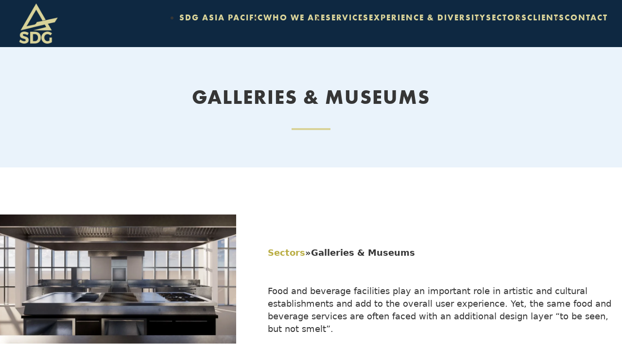

--- FILE ---
content_type: text/html; charset=UTF-8
request_url: https://sangsterdesign.com.au/sector/galleries-museums/
body_size: 11020
content:
<!DOCTYPE html>
<html lang="en-AU" prefix="og: https://ogp.me/ns#" class="no-js no-svg">
<head>
<meta charset="UTF-8">
<meta name="viewport" content="width=device-width, initial-scale=1">

<!-- Search Engine Optimization by Rank Math - https://rankmath.com/ -->
<title>Galleries &amp; Museums - Sangster Design Group</title>
<meta name="description" content="We have worked with amazing galleries and spaces both in Australia and overseas. From fine dining Michelin starred restaurants through to fresh cafes, pop up outlets and on to industrial kitchens and bars."/>
<meta name="robots" content="index, follow, max-snippet:-1, max-video-preview:-1, max-image-preview:large"/>
<link rel="canonical" href="https://sangsterdesign.com.au/sector/galleries-museums/" />
<meta property="og:locale" content="en_US" />
<meta property="og:type" content="article" />
<meta property="og:title" content="Galleries &amp; Museums - Sangster Design Group" />
<meta property="og:description" content="We have worked with amazing galleries and spaces both in Australia and overseas. From fine dining Michelin starred restaurants through to fresh cafes, pop up outlets and on to industrial kitchens and bars." />
<meta property="og:url" content="https://sangsterdesign.com.au/sector/galleries-museums/" />
<meta property="og:site_name" content="Sangster Design Group" />
<meta property="og:updated_time" content="2023-08-08T08:44:09+10:00" />
<meta property="og:image" content="https://sangsterdesign.com.au/app/uploads/2023/08/sector-galleries-museums.webp" />
<meta property="og:image:secure_url" content="https://sangsterdesign.com.au/app/uploads/2023/08/sector-galleries-museums.webp" />
<meta property="og:image:width" content="1200" />
<meta property="og:image:height" content="656" />
<meta property="og:image:alt" content="Galleries and museums sector" />
<meta property="og:image:type" content="image/jpeg" />
<meta name="twitter:card" content="summary_large_image" />
<meta name="twitter:title" content="Galleries &amp; Museums - Sangster Design Group" />
<meta name="twitter:description" content="We have worked with amazing galleries and spaces both in Australia and overseas. From fine dining Michelin starred restaurants through to fresh cafes, pop up outlets and on to industrial kitchens and bars." />
<meta name="twitter:image" content="https://sangsterdesign.com.au/app/uploads/2023/08/sector-galleries-museums.webp" />
<!-- /Rank Math WordPress SEO plugin -->

<link rel='dns-prefetch' href='//use.typekit.net' />
<link rel="alternate" type="application/rss+xml" title="Sangster Design Group &raquo; Feed" href="https://sangsterdesign.com.au/feed/" />
<link rel="alternate" type="application/rss+xml" title="Sangster Design Group &raquo; Comments Feed" href="https://sangsterdesign.com.au/comments/feed/" />
<link rel='stylesheet' id='bricks-advanced-themer-css' href='https://sangsterdesign.com.au/app/plugins/advanced-themer/assets/css/bricks-advanced-themer.css?ver=1692304432' media='all' />
<style id='bricks-advanced-themer-inline-css'>
:root{}
</style>
<link rel='stylesheet' id='bricksforge-style-css' href='https://sangsterdesign.com.au/app/plugins/bricksforge/assets/css/style.css?ver=1.0.4' media='all' />
<link rel='stylesheet' id='wp-block-library-css' href='https://sangsterdesign.com.au/wp/wp-includes/css/dist/block-library/style.min.css?ver=6.4.3' media='all' />
<style id='rank-math-toc-block-style-inline-css'>
.wp-block-rank-math-toc-block nav ol{counter-reset:item}.wp-block-rank-math-toc-block nav ol li{display:block}.wp-block-rank-math-toc-block nav ol li:before{content:counters(item, ".") " ";counter-increment:item}

</style>
<link rel='stylesheet' id='automaticcss-core-css' href='https://sangsterdesign.com.au/app/uploads/automatic-css/automatic.css?ver=1693274440' media='all' />
<link rel='stylesheet' id='automaticcss-gutenberg-css' href='https://sangsterdesign.com.au/app/uploads/automatic-css/automatic-gutenberg.css?ver=1693274440' media='all' />
<link rel='stylesheet' id='automaticcss-gutenberg-color-palette-css' href='https://sangsterdesign.com.au/app/uploads/automatic-css/automatic-gutenberg-color-palette.css?ver=1693274441' media='all' />
<style id='classic-theme-styles-inline-css'>
/*! This file is auto-generated */
.wp-block-button__link{color:#fff;background-color:#32373c;border-radius:9999px;box-shadow:none;text-decoration:none;padding:calc(.667em + 2px) calc(1.333em + 2px);font-size:1.125em}.wp-block-file__button{background:#32373c;color:#fff;text-decoration:none}
</style>
<style id='global-styles-inline-css'>
body{--wp--preset--color--black: var(--black);--wp--preset--color--cyan-bluish-gray: #abb8c3;--wp--preset--color--white: var(--white);--wp--preset--color--pale-pink: #f78da7;--wp--preset--color--vivid-red: #cf2e2e;--wp--preset--color--luminous-vivid-orange: #ff6900;--wp--preset--color--luminous-vivid-amber: #fcb900;--wp--preset--color--light-green-cyan: #7bdcb5;--wp--preset--color--vivid-green-cyan: #00d084;--wp--preset--color--pale-cyan-blue: #8ed1fc;--wp--preset--color--vivid-cyan-blue: #0693e3;--wp--preset--color--vivid-purple: #9b51e0;--wp--preset--color--action: var(--action);--wp--preset--color--primary: var(--primary);--wp--preset--color--secondary: var(--secondary);--wp--preset--color--accent: var(--accent);--wp--preset--color--base: var(--base);--wp--preset--color--shade: var(--shade);--wp--preset--color--success: var(--success);--wp--preset--color--danger: var(--danger);--wp--preset--color--warning: var(--warning);--wp--preset--color--info: var(--info);--wp--preset--color--transparent: transparent;--wp--preset--color--action-ultra-light: var(--action-ultra-light);--wp--preset--color--action-light: var(--action-light);--wp--preset--color--action-medium: var(--action-medium);--wp--preset--color--action-dark: var(--action-dark);--wp--preset--color--action-ultra-dark: var(--action-ultra-dark);--wp--preset--color--action-hover: var(--action-hover);--wp--preset--color--action-comp: var(--action-comp);--wp--preset--color--action-trans-10: var(--action-trans-10);--wp--preset--color--action-trans-20: var(--action-trans-20);--wp--preset--color--action-trans-40: var(--action-trans-40);--wp--preset--color--action-trans-60: var(--action-trans-60);--wp--preset--color--action-trans-80: var(--action-trans-80);--wp--preset--color--action-trans-90: var(--action-trans-90);--wp--preset--color--action-light-trans-10: var(--action-light-trans-10);--wp--preset--color--action-light-trans-20: var(--action-light-trans-20);--wp--preset--color--action-light-trans-40: var(--action-light-trans-40);--wp--preset--color--action-light-trans-60: var(--action-light-trans-60);--wp--preset--color--action-light-trans-80: var(--action-light-trans-80);--wp--preset--color--action-light-trans-90: var(--action-light-trans-90);--wp--preset--color--action-dark-trans-10: var(--action-dark-trans-10);--wp--preset--color--action-dark-trans-20: var(--action-dark-trans-20);--wp--preset--color--action-dark-trans-40: var(--action-dark-trans-40);--wp--preset--color--action-dark-trans-60: var(--action-dark-trans-60);--wp--preset--color--action-dark-trans-80: var(--action-dark-trans-80);--wp--preset--color--action-dark-trans-90: var(--action-dark-trans-90);--wp--preset--color--primary-ultra-light: var(--primary-ultra-light);--wp--preset--color--primary-light: var(--primary-light);--wp--preset--color--primary-medium: var(--primary-medium);--wp--preset--color--primary-dark: var(--primary-dark);--wp--preset--color--primary-ultra-dark: var(--primary-ultra-dark);--wp--preset--color--primary-hover: var(--primary-hover);--wp--preset--color--primary-comp: var(--primary-comp);--wp--preset--color--primary-trans-10: var(--primary-trans-10);--wp--preset--color--primary-trans-20: var(--primary-trans-20);--wp--preset--color--primary-trans-40: var(--primary-trans-40);--wp--preset--color--primary-trans-60: var(--primary-trans-60);--wp--preset--color--primary-trans-80: var(--primary-trans-80);--wp--preset--color--primary-trans-90: var(--primary-trans-90);--wp--preset--color--primary-light-trans-10: var(--primary-light-trans-10);--wp--preset--color--primary-light-trans-20: var(--primary-light-trans-20);--wp--preset--color--primary-light-trans-40: var(--primary-light-trans-40);--wp--preset--color--primary-light-trans-60: var(--primary-light-trans-60);--wp--preset--color--primary-light-trans-80: var(--primary-light-trans-80);--wp--preset--color--primary-light-trans-90: var(--primary-light-trans-90);--wp--preset--color--primary-dark-trans-10: var(--primary-dark-trans-10);--wp--preset--color--primary-dark-trans-20: var(--primary-dark-trans-20);--wp--preset--color--primary-dark-trans-40: var(--primary-dark-trans-40);--wp--preset--color--primary-dark-trans-60: var(--primary-dark-trans-60);--wp--preset--color--primary-dark-trans-80: var(--primary-dark-trans-80);--wp--preset--color--primary-dark-trans-90: var(--primary-dark-trans-90);--wp--preset--color--secondary-ultra-light: var(--secondary-ultra-light);--wp--preset--color--secondary-light: var(--secondary-light);--wp--preset--color--secondary-medium: var(--secondary-medium);--wp--preset--color--secondary-dark: var(--secondary-dark);--wp--preset--color--secondary-ultra-dark: var(--secondary-ultra-dark);--wp--preset--color--secondary-hover: var(--secondary-hover);--wp--preset--color--secondary-comp: var(--secondary-comp);--wp--preset--color--secondary-trans-10: var(--secondary-trans-10);--wp--preset--color--secondary-trans-20: var(--secondary-trans-20);--wp--preset--color--secondary-trans-40: var(--secondary-trans-40);--wp--preset--color--secondary-trans-60: var(--secondary-trans-60);--wp--preset--color--secondary-trans-80: var(--secondary-trans-80);--wp--preset--color--secondary-trans-90: var(--secondary-trans-90);--wp--preset--color--secondary-light-trans-10: var(--secondary-light-trans-10);--wp--preset--color--secondary-light-trans-20: var(--secondary-light-trans-20);--wp--preset--color--secondary-light-trans-40: var(--secondary-light-trans-40);--wp--preset--color--secondary-light-trans-60: var(--secondary-light-trans-60);--wp--preset--color--secondary-light-trans-80: var(--secondary-light-trans-80);--wp--preset--color--secondary-light-trans-90: var(--secondary-light-trans-90);--wp--preset--color--secondary-dark-trans-10: var(--secondary-dark-trans-10);--wp--preset--color--secondary-dark-trans-20: var(--secondary-dark-trans-20);--wp--preset--color--secondary-dark-trans-40: var(--secondary-dark-trans-40);--wp--preset--color--secondary-dark-trans-60: var(--secondary-dark-trans-60);--wp--preset--color--secondary-dark-trans-80: var(--secondary-dark-trans-80);--wp--preset--color--secondary-dark-trans-90: var(--secondary-dark-trans-90);--wp--preset--color--accent-ultra-light: var(--accent-ultra-light);--wp--preset--color--accent-light: var(--accent-light);--wp--preset--color--accent-medium: var(--accent-medium);--wp--preset--color--accent-dark: var(--accent-dark);--wp--preset--color--accent-ultra-dark: var(--accent-ultra-dark);--wp--preset--color--accent-hover: var(--accent-hover);--wp--preset--color--accent-comp: var(--accent-comp);--wp--preset--color--accent-trans-10: var(--accent-trans-10);--wp--preset--color--accent-trans-20: var(--accent-trans-20);--wp--preset--color--accent-trans-40: var(--accent-trans-40);--wp--preset--color--accent-trans-60: var(--accent-trans-60);--wp--preset--color--accent-trans-80: var(--accent-trans-80);--wp--preset--color--accent-trans-90: var(--accent-trans-90);--wp--preset--color--accent-light-trans-10: var(--accent-light-trans-10);--wp--preset--color--accent-light-trans-20: var(--accent-light-trans-20);--wp--preset--color--accent-light-trans-40: var(--accent-light-trans-40);--wp--preset--color--accent-light-trans-60: var(--accent-light-trans-60);--wp--preset--color--accent-light-trans-80: var(--accent-light-trans-80);--wp--preset--color--accent-light-trans-90: var(--accent-light-trans-90);--wp--preset--color--accent-dark-trans-10: var(--accent-dark-trans-10);--wp--preset--color--accent-dark-trans-20: var(--accent-dark-trans-20);--wp--preset--color--accent-dark-trans-40: var(--accent-dark-trans-40);--wp--preset--color--accent-dark-trans-60: var(--accent-dark-trans-60);--wp--preset--color--accent-dark-trans-80: var(--accent-dark-trans-80);--wp--preset--color--accent-dark-trans-90: var(--accent-dark-trans-90);--wp--preset--color--base-ultra-light: var(--base-ultra-light);--wp--preset--color--base-light: var(--base-light);--wp--preset--color--base-medium: var(--base-medium);--wp--preset--color--base-dark: var(--base-dark);--wp--preset--color--base-ultra-dark: var(--base-ultra-dark);--wp--preset--color--base-hover: var(--base-hover);--wp--preset--color--base-comp: var(--base-comp);--wp--preset--color--base-trans-10: var(--base-trans-10);--wp--preset--color--base-trans-20: var(--base-trans-20);--wp--preset--color--base-trans-40: var(--base-trans-40);--wp--preset--color--base-trans-60: var(--base-trans-60);--wp--preset--color--base-trans-80: var(--base-trans-80);--wp--preset--color--base-trans-90: var(--base-trans-90);--wp--preset--color--base-light-trans-10: var(--base-light-trans-10);--wp--preset--color--base-light-trans-20: var(--base-light-trans-20);--wp--preset--color--base-light-trans-40: var(--base-light-trans-40);--wp--preset--color--base-light-trans-60: var(--base-light-trans-60);--wp--preset--color--base-light-trans-80: var(--base-light-trans-80);--wp--preset--color--base-light-trans-90: var(--base-light-trans-90);--wp--preset--color--base-dark-trans-10: var(--base-dark-trans-10);--wp--preset--color--base-dark-trans-20: var(--base-dark-trans-20);--wp--preset--color--base-dark-trans-40: var(--base-dark-trans-40);--wp--preset--color--base-dark-trans-60: var(--base-dark-trans-60);--wp--preset--color--base-dark-trans-80: var(--base-dark-trans-80);--wp--preset--color--base-dark-trans-90: var(--base-dark-trans-90);--wp--preset--color--shade-ultra-light: var(--shade-ultra-light);--wp--preset--color--shade-light: var(--shade-light);--wp--preset--color--shade-medium: var(--shade-medium);--wp--preset--color--shade-dark: var(--shade-dark);--wp--preset--color--shade-ultra-dark: var(--shade-ultra-dark);--wp--preset--color--shade-hover: var(--shade-hover);--wp--preset--color--shade-comp: var(--shade-comp);--wp--preset--color--shade-trans-10: var(--shade-trans-10);--wp--preset--color--shade-trans-20: var(--shade-trans-20);--wp--preset--color--shade-trans-40: var(--shade-trans-40);--wp--preset--color--shade-trans-60: var(--shade-trans-60);--wp--preset--color--shade-trans-80: var(--shade-trans-80);--wp--preset--color--shade-trans-90: var(--shade-trans-90);--wp--preset--color--shade-light-trans-10: var(--shade-light-trans-10);--wp--preset--color--shade-light-trans-20: var(--shade-light-trans-20);--wp--preset--color--shade-light-trans-40: var(--shade-light-trans-40);--wp--preset--color--shade-light-trans-60: var(--shade-light-trans-60);--wp--preset--color--shade-light-trans-80: var(--shade-light-trans-80);--wp--preset--color--shade-light-trans-90: var(--shade-light-trans-90);--wp--preset--color--shade-dark-trans-10: var(--shade-dark-trans-10);--wp--preset--color--shade-dark-trans-20: var(--shade-dark-trans-20);--wp--preset--color--shade-dark-trans-40: var(--shade-dark-trans-40);--wp--preset--color--shade-dark-trans-60: var(--shade-dark-trans-60);--wp--preset--color--shade-dark-trans-80: var(--shade-dark-trans-80);--wp--preset--color--shade-dark-trans-90: var(--shade-dark-trans-90);--wp--preset--color--success-light: var(--success-light);--wp--preset--color--success-dark: var(--success-dark);--wp--preset--color--success-hover: var(--success-hover);--wp--preset--color--danger-light: var(--danger-light);--wp--preset--color--danger-dark: var(--danger-dark);--wp--preset--color--danger-hover: var(--danger-hover);--wp--preset--color--warning-light: var(--warning-light);--wp--preset--color--warning-dark: var(--warning-dark);--wp--preset--color--warning-hover: var(--warning-hover);--wp--preset--color--info-light: var(--info-light);--wp--preset--color--info-dark: var(--info-dark);--wp--preset--color--info-hover: var(--info-hover);--wp--preset--gradient--vivid-cyan-blue-to-vivid-purple: linear-gradient(135deg,rgba(6,147,227,1) 0%,rgb(155,81,224) 100%);--wp--preset--gradient--light-green-cyan-to-vivid-green-cyan: linear-gradient(135deg,rgb(122,220,180) 0%,rgb(0,208,130) 100%);--wp--preset--gradient--luminous-vivid-amber-to-luminous-vivid-orange: linear-gradient(135deg,rgba(252,185,0,1) 0%,rgba(255,105,0,1) 100%);--wp--preset--gradient--luminous-vivid-orange-to-vivid-red: linear-gradient(135deg,rgba(255,105,0,1) 0%,rgb(207,46,46) 100%);--wp--preset--gradient--very-light-gray-to-cyan-bluish-gray: linear-gradient(135deg,rgb(238,238,238) 0%,rgb(169,184,195) 100%);--wp--preset--gradient--cool-to-warm-spectrum: linear-gradient(135deg,rgb(74,234,220) 0%,rgb(151,120,209) 20%,rgb(207,42,186) 40%,rgb(238,44,130) 60%,rgb(251,105,98) 80%,rgb(254,248,76) 100%);--wp--preset--gradient--blush-light-purple: linear-gradient(135deg,rgb(255,206,236) 0%,rgb(152,150,240) 100%);--wp--preset--gradient--blush-bordeaux: linear-gradient(135deg,rgb(254,205,165) 0%,rgb(254,45,45) 50%,rgb(107,0,62) 100%);--wp--preset--gradient--luminous-dusk: linear-gradient(135deg,rgb(255,203,112) 0%,rgb(199,81,192) 50%,rgb(65,88,208) 100%);--wp--preset--gradient--pale-ocean: linear-gradient(135deg,rgb(255,245,203) 0%,rgb(182,227,212) 50%,rgb(51,167,181) 100%);--wp--preset--gradient--electric-grass: linear-gradient(135deg,rgb(202,248,128) 0%,rgb(113,206,126) 100%);--wp--preset--gradient--midnight: linear-gradient(135deg,rgb(2,3,129) 0%,rgb(40,116,252) 100%);--wp--preset--font-size--small: 13px;--wp--preset--font-size--medium: 20px;--wp--preset--font-size--large: 36px;--wp--preset--font-size--x-large: 42px;--wp--preset--spacing--20: 0.44rem;--wp--preset--spacing--30: 0.67rem;--wp--preset--spacing--40: 1rem;--wp--preset--spacing--50: 1.5rem;--wp--preset--spacing--60: 2.25rem;--wp--preset--spacing--70: 3.38rem;--wp--preset--spacing--80: 5.06rem;--wp--preset--shadow--natural: 6px 6px 9px rgba(0, 0, 0, 0.2);--wp--preset--shadow--deep: 12px 12px 50px rgba(0, 0, 0, 0.4);--wp--preset--shadow--sharp: 6px 6px 0px rgba(0, 0, 0, 0.2);--wp--preset--shadow--outlined: 6px 6px 0px -3px rgba(255, 255, 255, 1), 6px 6px rgba(0, 0, 0, 1);--wp--preset--shadow--crisp: 6px 6px 0px rgba(0, 0, 0, 1);}:where(.is-layout-flex){gap: 0.5em;}:where(.is-layout-grid){gap: 0.5em;}body .is-layout-flow > .alignleft{float: left;margin-inline-start: 0;margin-inline-end: 2em;}body .is-layout-flow > .alignright{float: right;margin-inline-start: 2em;margin-inline-end: 0;}body .is-layout-flow > .aligncenter{margin-left: auto !important;margin-right: auto !important;}body .is-layout-constrained > .alignleft{float: left;margin-inline-start: 0;margin-inline-end: 2em;}body .is-layout-constrained > .alignright{float: right;margin-inline-start: 2em;margin-inline-end: 0;}body .is-layout-constrained > .aligncenter{margin-left: auto !important;margin-right: auto !important;}body .is-layout-constrained > :where(:not(.alignleft):not(.alignright):not(.alignfull)){max-width: var(--wp--style--global--content-size);margin-left: auto !important;margin-right: auto !important;}body .is-layout-constrained > .alignwide{max-width: var(--wp--style--global--wide-size);}body .is-layout-flex{display: flex;}body .is-layout-flex{flex-wrap: wrap;align-items: center;}body .is-layout-flex > *{margin: 0;}body .is-layout-grid{display: grid;}body .is-layout-grid > *{margin: 0;}:where(.wp-block-columns.is-layout-flex){gap: 2em;}:where(.wp-block-columns.is-layout-grid){gap: 2em;}:where(.wp-block-post-template.is-layout-flex){gap: 1.25em;}:where(.wp-block-post-template.is-layout-grid){gap: 1.25em;}.has-black-color{color: var(--wp--preset--color--black) !important;}.has-cyan-bluish-gray-color{color: var(--wp--preset--color--cyan-bluish-gray) !important;}.has-white-color{color: var(--wp--preset--color--white) !important;}.has-pale-pink-color{color: var(--wp--preset--color--pale-pink) !important;}.has-vivid-red-color{color: var(--wp--preset--color--vivid-red) !important;}.has-luminous-vivid-orange-color{color: var(--wp--preset--color--luminous-vivid-orange) !important;}.has-luminous-vivid-amber-color{color: var(--wp--preset--color--luminous-vivid-amber) !important;}.has-light-green-cyan-color{color: var(--wp--preset--color--light-green-cyan) !important;}.has-vivid-green-cyan-color{color: var(--wp--preset--color--vivid-green-cyan) !important;}.has-pale-cyan-blue-color{color: var(--wp--preset--color--pale-cyan-blue) !important;}.has-vivid-cyan-blue-color{color: var(--wp--preset--color--vivid-cyan-blue) !important;}.has-vivid-purple-color{color: var(--wp--preset--color--vivid-purple) !important;}.has-black-background-color{background-color: var(--wp--preset--color--black) !important;}.has-cyan-bluish-gray-background-color{background-color: var(--wp--preset--color--cyan-bluish-gray) !important;}.has-white-background-color{background-color: var(--wp--preset--color--white) !important;}.has-pale-pink-background-color{background-color: var(--wp--preset--color--pale-pink) !important;}.has-vivid-red-background-color{background-color: var(--wp--preset--color--vivid-red) !important;}.has-luminous-vivid-orange-background-color{background-color: var(--wp--preset--color--luminous-vivid-orange) !important;}.has-luminous-vivid-amber-background-color{background-color: var(--wp--preset--color--luminous-vivid-amber) !important;}.has-light-green-cyan-background-color{background-color: var(--wp--preset--color--light-green-cyan) !important;}.has-vivid-green-cyan-background-color{background-color: var(--wp--preset--color--vivid-green-cyan) !important;}.has-pale-cyan-blue-background-color{background-color: var(--wp--preset--color--pale-cyan-blue) !important;}.has-vivid-cyan-blue-background-color{background-color: var(--wp--preset--color--vivid-cyan-blue) !important;}.has-vivid-purple-background-color{background-color: var(--wp--preset--color--vivid-purple) !important;}.has-black-border-color{border-color: var(--wp--preset--color--black) !important;}.has-cyan-bluish-gray-border-color{border-color: var(--wp--preset--color--cyan-bluish-gray) !important;}.has-white-border-color{border-color: var(--wp--preset--color--white) !important;}.has-pale-pink-border-color{border-color: var(--wp--preset--color--pale-pink) !important;}.has-vivid-red-border-color{border-color: var(--wp--preset--color--vivid-red) !important;}.has-luminous-vivid-orange-border-color{border-color: var(--wp--preset--color--luminous-vivid-orange) !important;}.has-luminous-vivid-amber-border-color{border-color: var(--wp--preset--color--luminous-vivid-amber) !important;}.has-light-green-cyan-border-color{border-color: var(--wp--preset--color--light-green-cyan) !important;}.has-vivid-green-cyan-border-color{border-color: var(--wp--preset--color--vivid-green-cyan) !important;}.has-pale-cyan-blue-border-color{border-color: var(--wp--preset--color--pale-cyan-blue) !important;}.has-vivid-cyan-blue-border-color{border-color: var(--wp--preset--color--vivid-cyan-blue) !important;}.has-vivid-purple-border-color{border-color: var(--wp--preset--color--vivid-purple) !important;}.has-vivid-cyan-blue-to-vivid-purple-gradient-background{background: var(--wp--preset--gradient--vivid-cyan-blue-to-vivid-purple) !important;}.has-light-green-cyan-to-vivid-green-cyan-gradient-background{background: var(--wp--preset--gradient--light-green-cyan-to-vivid-green-cyan) !important;}.has-luminous-vivid-amber-to-luminous-vivid-orange-gradient-background{background: var(--wp--preset--gradient--luminous-vivid-amber-to-luminous-vivid-orange) !important;}.has-luminous-vivid-orange-to-vivid-red-gradient-background{background: var(--wp--preset--gradient--luminous-vivid-orange-to-vivid-red) !important;}.has-very-light-gray-to-cyan-bluish-gray-gradient-background{background: var(--wp--preset--gradient--very-light-gray-to-cyan-bluish-gray) !important;}.has-cool-to-warm-spectrum-gradient-background{background: var(--wp--preset--gradient--cool-to-warm-spectrum) !important;}.has-blush-light-purple-gradient-background{background: var(--wp--preset--gradient--blush-light-purple) !important;}.has-blush-bordeaux-gradient-background{background: var(--wp--preset--gradient--blush-bordeaux) !important;}.has-luminous-dusk-gradient-background{background: var(--wp--preset--gradient--luminous-dusk) !important;}.has-pale-ocean-gradient-background{background: var(--wp--preset--gradient--pale-ocean) !important;}.has-electric-grass-gradient-background{background: var(--wp--preset--gradient--electric-grass) !important;}.has-midnight-gradient-background{background: var(--wp--preset--gradient--midnight) !important;}.has-small-font-size{font-size: var(--wp--preset--font-size--small) !important;}.has-medium-font-size{font-size: var(--wp--preset--font-size--medium) !important;}.has-large-font-size{font-size: var(--wp--preset--font-size--large) !important;}.has-x-large-font-size{font-size: var(--wp--preset--font-size--x-large) !important;}
.wp-block-navigation a:where(:not(.wp-element-button)){color: inherit;}
:where(.wp-block-post-template.is-layout-flex){gap: 1.25em;}:where(.wp-block-post-template.is-layout-grid){gap: 1.25em;}
:where(.wp-block-columns.is-layout-flex){gap: 2em;}:where(.wp-block-columns.is-layout-grid){gap: 2em;}
.wp-block-pullquote{font-size: 1.5em;line-height: 1.6;}
</style>
<link rel='stylesheet' id='bricks-frontend-css' href='https://sangsterdesign.com.au/app/themes/bricks/assets/css/frontend.min.css?ver=1707688544' media='all' />
<style id='bricks-frontend-inline-css'>
:root {    --x-breadcrumb-separator: '';    --x-breadcrumbs-gap: 5px;}.brxe-xbreadcrumbs {    display: inline-flex;    flex-direction: row;    gap: 10px;    flex-wrap: wrap;}.x-breadcrumbs_list {    padding: 0;    margin: 0;    list-style-type: none;    display: flex;    flex-wrap: wrap;}.brxe-xbreadcrumbs li {    display: flex;    align-items: center;    flex-direction: row;}.x-breadcrumbs_prefix {    display: flex;    align-items: center;}.x-breadcrumbs_list-item,[data-source=yoast] > span:last-child,[data-source=navxt] > .breadcrumbs,.brxe-xbreadcrumbs .aioseo-breadcrumbs,.brxe-xbreadcrumbs .rank-math-breadcrumb > p,.brxe-xbreadcrumbs > .breadcrumbs,[data-source=seopress] .breadcrumb {    flex-wrap: wrap;    display: flex;    align-items: center;    flex-direction: row;    column-gap: var(--x-breadcrumbs-gap);    padding: 0;}.brxe-xbreadcrumbs .aioseo-breadcrumb {    display: inline-flex;}.brxe-xbreadcrumbs .breadcrumbs[typeof="BreadcrumbList"] > span {    display: inline-flex;}[data-source=yoast] span,[data-source=seopress] .breadcrumb-item {    display: inline-flex;}[data-source=seopress] .breadcrumb li::after {    margin-right: 0;    margin-left: var(--x-breadcrumbs-gap);}.brxe-xbreadcrumbs[data-source=extras] li:not(:first-child):before {    color: inherit;    content: ' ' var(--x-breadcrumb-separator) ' ';}.brxe-xbreadcrumbs[data-source=extras] li:not(:last-child):after {    content: '';}

			#brx-header {
				--x-header-transition: 0;
				--x-header-fade-transition: 0;
			}

			#brx-header.x-header_sticky-active {
				z-index: 999;
			}
		
</style>
<link rel='stylesheet' id='bricks-child-css' href='https://sangsterdesign.com.au/app/themes/bricks-child/style.css?ver=1648643898' media='all' />
<link rel='stylesheet' id='bricks-themify-icons-css' href='https://sangsterdesign.com.au/app/themes/bricks/assets/css/libs/themify-icons.min.css?ver=1707688544' media='all' />
<link rel='stylesheet' id='automaticcss-bricks-css' href='https://sangsterdesign.com.au/app/uploads/automatic-css/automatic-bricks.css?ver=1693274440' media='all' />
<link rel='stylesheet' id='automaticcss-frames-css' href='https://sangsterdesign.com.au/app/uploads/automatic-css/automatic-frames.css?ver=1693274441' media='all' />
<style id='bricks-frontend-inline-inline-css'>
/* COLOR VARS */
:root {
--bricks-color-acss_import_transparent: transparent;
}

/* GLOBAL CLASSES CSS */

/* BREAKPOINT: Desktop (BASE) */
.header {padding-right: var(--section-padding-x); padding-left: var(--section-padding-x); background-color: var(--primary)}


/* BREAKPOINT: Desktop (BASE) */
.header__inner {display: flex; align-items: center; justify-content: space-between; flex-direction: row; width: var(--width-full)}


/* BREAKPOINT: Desktop (BASE) */
.fr-header-alpha__logo {width: 5em; margin-top: 0.4em; margin-bottom: 0.4em}


/* BREAKPOINT: Desktop (BASE) */
.fr-nav-alpha .bricks-mobile-menu-toggle {color: var(--action)}
.fr-nav-alpha .bricks-mobile-menu > li > a {color: var(--action)}
.fr-nav-alpha .bricks-mobile-menu > li > .brx-submenu-toggle > * {color: var(--action)}
.fr-nav-alpha .bricks-nav-menu > li {margin-left: 0}
.fr-nav-alpha .bricks-nav-menu .sub-menu .brx-submenu-toggle > a + button {color: var(--link-color); font-size: var(--text-s); line-height: 1}
.fr-nav-alpha .bricks-nav-menu .sub-menu {background-color: var(--shade-ultra-light)}
.fr-nav-alpha .bricks-nav-menu .sub-menu > li > a {color: var(--link-color)}
.fr-nav-alpha .bricks-nav-menu .sub-menu > li > .brx-submenu-toggle > * {color: var(--link-color)}
.fr-nav-alpha .bricks-nav-menu > li.menu-item-has-children > .brx-submenu-toggle button[aria-expanded] {font-size: var(--text-s)}
.fr-nav-alpha .bricks-mobile-menu .sub-menu > li > a {color: var(--action)}
.fr-nav-alpha .bricks-mobile-menu .sub-menu > li > .brx-submenu-toggle > * {color: var(--action)}
.fr-nav-alpha .bricks-nav-menu > li:hover > a {color: var(--link-color-hover)}
.fr-nav-alpha .bricks-nav-menu > li:hover > .brx-submenu-toggle > * {color: var(--link-color-hover)}
.fr-nav-alpha .bricks-nav-menu > li > a {color: var(--action); font-size: 1.7rem; font-weight: 700; font-family: "futura-pt-bold"; letter-spacing: 2px; padding-top: var(--btn-pad-y); padding-bottom: var(--btn-pad-y)}
.fr-nav-alpha .bricks-nav-menu > li > .brx-submenu-toggle > * {color: var(--action); font-size: 1.7rem; font-weight: 700; font-family: "futura-pt-bold"; letter-spacing: 2px; padding-top: var(--btn-pad-y); padding-bottom: var(--btn-pad-y)}
.fr-nav-alpha .bricks-nav-menu .current-menu-item > a {color: var(--link-color-active)}
.fr-nav-alpha .bricks-nav-menu .current-menu-item > .brx-submenu-toggle > * {color: var(--link-color-active)}
.fr-nav-alpha .bricks-nav-menu > .current-menu-parent > a {color: var(--link-color-active)}
.fr-nav-alpha .bricks-nav-menu > .current-menu-parent > .brx-submenu-toggle > * {color: var(--link-color-active)}
.fr-nav-alpha .bricks-nav-menu > .current-menu-ancestor > a {color: var(--link-color-active)}
.fr-nav-alpha .bricks-nav-menu > .current-menu-ancestor > .brx-submenu-toggle > * {color: var(--link-color-active)}
.fr-nav-alpha .bricks-nav-menu .brx-submenu-toggle button {margin-left: .5em}
.fr-nav-alpha .bricks-nav-menu .sub-menu > li:hover > a {color: var(--link-color-hover)}
.fr-nav-alpha .bricks-nav-menu .sub-menu > li:hover > .brx-submenu-toggle > * {color: var(--link-color-hover)}
.fr-nav-alpha .bricks-nav-menu .sub-menu .brx-submenu-toggle > a:hover + button {color: var(--link-color-hover)}
.fr-nav-alpha .bricks-nav-menu .sub-menu button[aria-expanded="true"] > * {transform:  rotateZ(270deg)}
.fr-nav-alpha .bricks-nav-menu button[aria-expanded="true"] > * {transform:  rotateZ(180deg)}
.fr-nav-alpha .bricks-nav-menu .sub-menu a {padding-right: 0; padding-left: 0}
.fr-nav-alpha .bricks-nav-menu .sub-menu button {padding-right: 0; padding-left: 0}
.fr-nav-alpha {text-transform: uppercase; font-weight: 700}
.fr-nav-alpha .bricks-nav-menu {flex-direction: row}
.fr-nav-alpha .bricks-mobile-menu-wrapper:before {background-color: var(--primary)}
/* This menu automatically turns the last link in your menu into a button and positions it to the right. This is better than using a physical button outside your menu, because it retains a working link for the CTA item in your mobile menu and maintains proper semantic menu/list structure. All styling can be adjusted below */.fr-nav-alpha { --link-color: 				var(--action); --link-color-hover: 	var(--action-hover); --link-color-active: 	var(--action); --link-gap: 					var(--content-gap); --toggle-gap: 				.5em; --sub-item-padding:		1em;}/* Set width when Mobile Toggle display */@media (min-width: 991px) {  .fr-nav-alpha ul:not(.sub-menu) {  display: flex;  gap: var(--link-gap);  align-items: center; } }/* Bricks 1.8 Fix */.fr-nav-alpha .brx-submenu-toggle {	display: flex; flex-direction: row; gap: var(--toggle-gap);} .fr-nav-alpha .brx-submenu-toggle button { margin: 0!important; padding: 0!important;} .fr-nav-alpha .sub-menu {	min-width: auto!important;} .fr-nav-alpha .sub-menu li {	padding-inline: var(--sub-item-padding);}

/* BREAKPOINT: Tablet portrait */
@media (max-width: 991px) {
.fr-nav-alpha {line-height: 0}
.fr-nav-alpha .bricks-mobile-menu-wrapper {width: 330px; justify-content: center; text-align: left}
.fr-nav-alpha .bricks-mobile-menu-wrapper:before {background-color: var(--primary)}
.fr-nav-alpha .bricks-mobile-menu-toggle {color: var(--action)}
.fr-nav-alpha .bricks-mobile-menu > .menu-item-has-children .brx-submenu-toggle button {color: var(--action)}
.fr-nav-alpha .bricks-mobile-menu > li > a {font-family: "futura-pt-bold"; font-weight: 700; color: var(--action)}
.fr-nav-alpha .bricks-mobile-menu > li > .brx-submenu-toggle > * {font-family: "futura-pt-bold"; font-weight: 700; color: var(--action)}
.fr-nav-alpha .bricks-nav-menu {flex-direction: column}
}
/* BREAKPOINT: Mobile landscape */
@media (max-width: 767px) {
.fr-nav-alpha .bricks-mobile-menu-wrapper:before {background-color: var(--primary)}
}
/* BREAKPOINT: Mobile portrait */
@media (max-width: 478px) {
.fr-nav-alpha .bricks-mobile-menu-wrapper:before {background-color: var(--primary)}
}

/* BREAKPOINT: Desktop (BASE) */
.fr-hero-delta {padding-top: 0; padding-bottom: 0; padding-left: 0; align-items: stretch; display: grid; align-items: initial; grid-gap: var(--space-xl); grid-template-columns: var(--grid-2-3); grid-template-rows: var(--grid-1); margin-top: var(--space-xxl)}

/* BREAKPOINT: Tablet portrait */
@media (max-width: 991px) {
.fr-hero-delta {padding-bottom: var(--section-space-m); padding-left: var(--section-padding-x); grid-template-columns: var(--grid-1)}
}

/* BREAKPOINT: Desktop (BASE) */
.fr-hero-delta__content {display: flex; flex-direction: column; row-gap: var(--fr-content-gap); justify-content: center; max-width: var(--width-vp-max); padding-top: var(--container-gap); padding-bottom: var(--container-gap)}


/* BREAKPOINT: Desktop (BASE) */
.fr-hero-delta__lede {max-width: px; font-family: "proxima-nova"}


/* BREAKPOINT: Desktop (BASE) */
.fr-hero-delta__media {display: flex; order: -1}


/* BREAKPOINT: Desktop (BASE) */
.fr-hero-delta__image:not(.tag) {object-fit: cover}
.fr-hero-delta__image img {object-fit: cover}
.fr-hero-delta__image {height: 100%; width: 100%}

/* BREAKPOINT: Tablet portrait */
@media (max-width: 991px) {
.fr-hero-delta__image {min-height: 100%}
}

/* BREAKPOINT: Desktop (BASE) */
.fr-cta-alpha {padding-top: var(--section-space-s); padding-bottom: var(--section-space-s)}


/* BREAKPOINT: Desktop (BASE) */
.fr-cta-alpha__inner {row-gap: var(--fr-content-gap); align-items: center; text-align: center; font-family: ""DM Sans""}

/* BREAKPOINT: Mobile landscape */
@media (max-width: 767px) {
.fr-cta-alpha__inner {align-items: flex-start; text-align: left}
}

/* BREAKPOINT: Desktop (BASE) */
.fr-cta-alpha__heading {font-size: var(--h3)}


/* BREAKPOINT: Desktop (BASE) */
.fr-lede {font-family: "proxima-nova"}


/* BREAKPOINT: Desktop (BASE) */
.fr-cta-alpha__buttons {flex-direction: row; align-items: center; column-gap: var(--fr-content-gap); display: flex; row-gap: var(--fr-content-gap)}

/* BREAKPOINT: Mobile landscape */
@media (max-width: 767px) {
.fr-cta-alpha__buttons {flex-direction: column}
}

/* BREAKPOINT: Desktop (BASE) */
.footer {background-color: var(--primary); padding-top: var(--space-s); padding-right: var(--space-m); padding-bottom: var(--space-s); padding-left: var(--space-m); color: var(--action)}


/* BREAKPOINT: Desktop (BASE) */
.footer__inner {display: flex; flex-direction: row; column-gap: var(--space-s); row-gap: var(--space-s); align-items: center; justify-content: space-between; width: var(--width-full)}


/* HEADER CSS (ID: 5) */

@media (max-width: 991px) {
#brxe-a9620c .bricks-nav-menu-wrapper { display: none; }
#brxe-a9620c .bricks-mobile-menu-toggle { display: block; }
}
/* CONTENT CSS (ID: 470) */

/* BREAKPOINT: Desktop (BASE) */
#brxe-rjpvqb ol {--x-breadcrumb-separator: "»"}
#brxe-rjpvqb {font-weight: 700}


/* FOOTER CSS (ID: 7) */

/* BREAKPOINT: Desktop (BASE) */
#brxe-534f90 {text-align: left}


/* BREAKPOINT: Desktop (BASE) */
#brxe-dwkywi {text-align: left}


/* BREAKPOINT: Desktop (BASE) */
#brxe-tkhesq {text-align: left}


</style>
<link rel='stylesheet' id='adobe-fonts-project-id-djx1ghs-css' href='https://use.typekit.net/djx1ghs.css?ver=6.4.3' media='all' />
<link rel="https://api.w.org/" href="https://sangsterdesign.com.au/wp-json/" /><link rel="alternate" type="application/json" href="https://sangsterdesign.com.au/wp-json/wp/v2/sdg_sector/470" /><link rel="EditURI" type="application/rsd+xml" title="RSD" href="https://sangsterdesign.com.au/wp/xmlrpc.php?rsd" />
<meta name="generator" content="WordPress 6.4.3" />
<link rel='shortlink' href='https://sangsterdesign.com.au/?p=470' />
<link rel="alternate" type="application/json+oembed" href="https://sangsterdesign.com.au/wp-json/oembed/1.0/embed?url=https%3A%2F%2Fsangsterdesign.com.au%2Fsector%2Fgalleries-museums%2F" />
<link rel="alternate" type="text/xml+oembed" href="https://sangsterdesign.com.au/wp-json/oembed/1.0/embed?url=https%3A%2F%2Fsangsterdesign.com.au%2Fsector%2Fgalleries-museums%2F&#038;format=xml" />
<style type='text/css'  class='wpcb2-inline-style'>
.bricks-is-frontend body {
  font-family: "proxima-nova";
  font-weight: 400;
}
.bricks-is-frontend h1, .bricks-is-frontend h2, .bricks-is-frontend h3, .bricks-is-frontend h4, .bricks-is-frontend h5, .bricks-is-frontend h6, .bricks-is-frontend .brxe-button, .bricks-is-frontend .bricks-button {
  font-family: "futura-pt-bold";
  font-weight: 700;
  text-transform: uppercase;
  letter-spacing: 2px;
}
.fr-feature-grid-uniform:nth-child(odd) .fr-feature-card-uniform__media-wrapper {
  order: -1 !important;
}
.bricks-button {
  padding-top: 1.3rem;
}

</style>
<!-- Facebook Open Graph (by Bricks) -->
<meta property="og:url" content="https://sangsterdesign.com.au/sector/galleries-museums/" />
<meta property="og:site_name" content="Sangster Design Group" />
<meta property="og:title" content="Galleries &#038; Museums" />
<meta property="og:description" content="We have worked with amazing galleries and spaces both in Australia and overseas. From fine dining Michelin starred restaurants through to fresh cafes, pop up outlets and on to industrial kitchens and bars." />
<meta property="og:image" content="https://sangsterdesign.com.au/app/uploads/2023/08/sector-galleries-museums-1024x560.webp" />
<meta property="og:type" content="website" />
</head>

<body class="sdg_sector-template-default single single-sdg_sector postid-470 brx-body bricks-is-frontend wp-embed-responsive">		<a class="skip-link" href="#brx-content" aria-label="Skip to main content">Skip to main content</a>

					<a class="skip-link" href="#brx-footer" aria-label="Skip to footer">Skip to footer</a>
			<header id="brx-header" data-x-overlay="none"><div class="brxe-section header bricks-lazy-hidden"><div class="brxe-container header__inner bricks-lazy-hidden"><a class="brxe-image fr-header-alpha__logo fr-logo tag" href="/"><img width="400" height="372" src="https://sangsterdesign.com.au/app/uploads/2023/08/logo-sdg.png" class="css-filter size-full" alt="Sangster Design Group logo" loading="eager" decoding="async" fetchpriority="high" srcset="https://sangsterdesign.com.au/app/uploads/2023/08/logo-sdg.png 400w, https://sangsterdesign.com.au/app/uploads/2023/08/logo-sdg-300x279.png 300w" sizes="(max-width: 400px) 100vw, 400px" /></a><div id="brxe-a9620c" data-script-id="a9620c" class="brxe-nav-menu fr-nav-alpha"><nav class="bricks-nav-menu-wrapper tablet_portrait"><ul id="menu-primary" class="bricks-nav-menu"><li id="menu-item-839" class="menu-item menu-item-type-post_type menu-item-object-page menu-item-839 bricks-menu-item"><a href="https://sangsterdesign.com.au/sd-group-asia-pacific/">SDG ASIA PACIFIC</a></li>
<li id="menu-item-32" class="menu-item menu-item-type-post_type menu-item-object-page menu-item-32 bricks-menu-item"><a href="https://sangsterdesign.com.au/about/">Who We Are</a></li>
<li id="menu-item-613" class="menu-item menu-item-type-post_type menu-item-object-page menu-item-613 bricks-menu-item"><a href="https://sangsterdesign.com.au/services/">Services</a></li>
<li id="menu-item-30" class="menu-item menu-item-type-post_type menu-item-object-page menu-item-30 bricks-menu-item"><a href="https://sangsterdesign.com.au/experience/">Experience &#038; Diversity</a></li>
<li id="menu-item-556" class="menu-item menu-item-type-post_type_archive menu-item-object-sdg_sector menu-item-556 bricks-menu-item"><a href="https://sangsterdesign.com.au/sectors/">Sectors</a></li>
<li id="menu-item-28" class="menu-item menu-item-type-post_type menu-item-object-page menu-item-28 bricks-menu-item"><a href="https://sangsterdesign.com.au/clients/">Clients</a></li>
<li id="menu-item-27" class="menu-item menu-item-type-post_type menu-item-object-page menu-item-27 bricks-menu-item"><a href="https://sangsterdesign.com.au/contact/">Contact</a></li>
</ul></nav>			<button class="bricks-mobile-menu-toggle" aria-haspopup="true" aria-label="Mobile menu" aria-expanded="false">
				<span class="bar-top"></span>
				<span class="bar-center"></span>
				<span class="bar-bottom"></span>
			</button>
			<nav class="bricks-mobile-menu-wrapper left"><ul id="menu-primary-1" class="bricks-mobile-menu"><li class="menu-item menu-item-type-post_type menu-item-object-page menu-item-839 bricks-menu-item"><a href="https://sangsterdesign.com.au/sd-group-asia-pacific/">SDG ASIA PACIFIC</a></li>
<li class="menu-item menu-item-type-post_type menu-item-object-page menu-item-32 bricks-menu-item"><a href="https://sangsterdesign.com.au/about/">Who We Are</a></li>
<li class="menu-item menu-item-type-post_type menu-item-object-page menu-item-613 bricks-menu-item"><a href="https://sangsterdesign.com.au/services/">Services</a></li>
<li class="menu-item menu-item-type-post_type menu-item-object-page menu-item-30 bricks-menu-item"><a href="https://sangsterdesign.com.au/experience/">Experience &#038; Diversity</a></li>
<li class="menu-item menu-item-type-post_type_archive menu-item-object-sdg_sector menu-item-556 bricks-menu-item"><a href="https://sangsterdesign.com.au/sectors/">Sectors</a></li>
<li class="menu-item menu-item-type-post_type menu-item-object-page menu-item-28 bricks-menu-item"><a href="https://sangsterdesign.com.au/clients/">Clients</a></li>
<li class="menu-item menu-item-type-post_type menu-item-object-page menu-item-27 bricks-menu-item"><a href="https://sangsterdesign.com.au/contact/">Contact</a></li>
</ul></nav><div class="bricks-mobile-menu-overlay"></div></div></div></div><div class="brxe-template"><section id="page-header" class="brxe-section page-header bricks-lazy-hidden"><div class="brxe-container page-header__container bricks-lazy-hidden"><h1 class="brxe-post-title page-header__title">Galleries &#038; Museums</h1></div></section></div></header><main id="brx-content"><section class="brxe-section fr-hero-delta bricks-lazy-hidden"><div class="brxe-div fr-hero-delta__content bricks-lazy-hidden"><nav id="brxe-rjpvqb" class="brxe-xbreadcrumbs" data-source="extras" aria-label="breadcrumbs"><ol itemscope itemtype="http://schema.org/BreadcrumbList" class="x-breadcrumbs_list"><li class="x-breadcrumbs_list-item" itemprop="itemListElement" itemscope="" itemtype="http://schema.org/ListItem"><a href='https://sangsterdesign.com.au/sectors/'  itemprop='item'><span itemtype='https://sangsterdesign.com.au/sectors/' itemprop='name'><span>Sectors</span></a><meta itemprop="position" content="1"></li><li class="x-breadcrumbs_list-item" itemprop="itemListElement" itemscope="" itemtype="http://schema.org/ListItem" aria-current=page><span itemprop="name">Galleries &#038; Museums</span><meta itemprop="position" content="2"></li></ol></nav><p class="brxe-text-basic fr-hero-delta__lede">
<p>Food and beverage facilities play an important role in artistic and cultural establishments and add to the overall user experience. Yet, the same food and beverage services are often faced with an additional design layer “to be seen, but not smelt”.</p>



<p>SDG places extra emphasis on the ventilation aspects, noise mitigation and equipment selection to ensure the resultant food odours do not permeate into viewing spaces.</p>



<p>We have worked with amazing galleries and spaces both in Australia and overseas. From fine dining Michelin starred restaurants through to fresh cafes, pop up outlets and on to industrial kitchens and bars, we appreciate every establishment has different priorities to meet the needs of the spaces, their exhibitions and galleries. To allow their visitors with a unique and memorable experience.</p>



<p>We are very proud to be part of this process.</p>
</p></div><div class="brxe-div fr-hero-delta__media bricks-lazy-hidden"><figure class="brxe-image fr-hero-delta__image tag"><img width="1024" height="560" src="https://sangsterdesign.com.au/app/uploads/2023/08/sector-galleries-museums-1024x560.webp" class="css-filter size-large" alt="Galleries and museums sector" loading="eager" decoding="async" srcset="https://sangsterdesign.com.au/app/uploads/2023/08/sector-galleries-museums-1024x560.webp 1024w, https://sangsterdesign.com.au/app/uploads/2023/08/sector-galleries-museums-300x164.webp 300w, https://sangsterdesign.com.au/app/uploads/2023/08/sector-galleries-museums-768x420.webp 768w, https://sangsterdesign.com.au/app/uploads/2023/08/sector-galleries-museums-600x328.webp 600w, https://sangsterdesign.com.au/app/uploads/2023/08/sector-galleries-museums.webp 1200w" sizes="(max-width: 1024px) 100vw, 1024px" /></figure></div></section><section class="brxe-section fr-cta-alpha bricks-lazy-hidden"><div class="brxe-container fr-cta-alpha__inner bricks-lazy-hidden"><div class="brxe-div bricks-lazy-hidden"><h2 class="brxe-heading fr-cta-alpha__heading">Work With Us</h2></div><div class="brxe-text-basic fr-lede fr-cta-alpha__lede">Get in touch today for a quote, or to find out more information.</div><div class="brxe-div fr-cta-alpha__buttons bricks-lazy-hidden"><a class="brxe-button btn--primary bricks-button bricks-background-primary" href="https://sangsterdesign.com.au/contact/">Contact Us</a></div></div></section></main><footer id="brx-footer"><div class="brxe-div footer bricks-lazy-hidden"><div class="brxe-container footer__inner bricks-lazy-hidden"><p id="brxe-534f90" class="brxe-text-basic">AUSTRALIA<br>E: <a href="mailto:info@sangsterdesign.com.au">info@sangsterdesign.com.au</a><br>P: <a href="tel:0296594314">(02) 9659 4314</a></p><p id="brxe-dwkywi" class="brxe-text-basic">SDG ASIA PACIFIC<br>E:&nbsp;<a href="mailto:info@sdgroup.asia">info@sdgroup.asia</a><br>P: <a href="tel:+6596536883">+65 9653 6883</a></p><p id="brxe-tkhesq" class="brxe-text-basic">© SDG 2025. All images are protected under copyright law. Please email requests for usage.</p></div></div></footer><style id='bricks-global-classes-inline-inline-css'>

/* BREAKPOINT: Desktop (BASE) */
.page-header {background-color: var(--primary-ultra-light); padding-top: var(--section-space-s); padding-bottom: var(--section-space-s)}


/* BREAKPOINT: Desktop (BASE) */
.page-header__container {flex-direction: column; align-items: center}


/* BREAKPOINT: Desktop (BASE) */
.page-header__title {text-transform: uppercase; font-family: "futura-pt-bold"; font-weight: 700}
.page-header__title:after {content: ""; margin-top: 4rem; margin-right: auto; margin-left: auto; width: 80px; height: 4px; display: flex; background-color: var(--action)}
.page-header__title:before {content: ""}


</style>
<script id="bricks-scripts-js-extra">
var bricksData = {"debug":"","locale":"en_AU","ajaxUrl":"https:\/\/sangsterdesign.com.au\/wp\/wp-admin\/admin-ajax.php","restApiUrl":"https:\/\/sangsterdesign.com.au\/wp-json\/bricks\/v1\/","nonce":"d8d426fbde","formNonce":"5d5445bab9","wpRestNonce":"7b9963b10e","postId":"470","recaptchaIds":[],"animatedTypingInstances":[],"videoInstances":[],"splideInstances":[],"tocbotInstances":[],"swiperInstances":[],"queryLoopInstances":[],"interactions":[],"filterInstances":[],"isotopeInstances":[],"mapStyles":{"ultraLightWithLabels":{"label":"Ultra light with labels","style":"[ { \"featureType\": \"water\", \"elementType\": \"geometry\", \"stylers\": [ { \"color\": \"#e9e9e9\" }, { \"lightness\": 17 } ] }, { \"featureType\": \"landscape\", \"elementType\": \"geometry\", \"stylers\": [ { \"color\": \"#f5f5f5\" }, { \"lightness\": 20 } ] }, { \"featureType\": \"road.highway\", \"elementType\": \"geometry.fill\", \"stylers\": [ { \"color\": \"#ffffff\" }, { \"lightness\": 17 } ] }, { \"featureType\": \"road.highway\", \"elementType\": \"geometry.stroke\", \"stylers\": [ { \"color\": \"#ffffff\" }, { \"lightness\": 29 }, { \"weight\": 0.2 } ] }, { \"featureType\": \"road.arterial\", \"elementType\": \"geometry\", \"stylers\": [ { \"color\": \"#ffffff\" }, { \"lightness\": 18 } ] }, { \"featureType\": \"road.local\", \"elementType\": \"geometry\", \"stylers\": [ { \"color\": \"#ffffff\" }, { \"lightness\": 16 } ] }, { \"featureType\": \"poi\", \"elementType\": \"geometry\", \"stylers\": [ { \"color\": \"#f5f5f5\" }, { \"lightness\": 21 } ] }, { \"featureType\": \"poi.park\", \"elementType\": \"geometry\", \"stylers\": [ { \"color\": \"#dedede\" }, { \"lightness\": 21 } ] }, { \"elementType\": \"labels.text.stroke\", \"stylers\": [ { \"visibility\": \"on\" }, { \"color\": \"#ffffff\" }, { \"lightness\": 16 } ] }, { \"elementType\": \"labels.text.fill\", \"stylers\": [ { \"saturation\": 36 }, { \"color\": \"#333333\" }, { \"lightness\": 40 } ] }, { \"elementType\": \"labels.icon\", \"stylers\": [ { \"visibility\": \"off\" } ] }, { \"featureType\": \"transit\", \"elementType\": \"geometry\", \"stylers\": [ { \"color\": \"#f2f2f2\" }, { \"lightness\": 19 } ] }, { \"featureType\": \"administrative\", \"elementType\": \"geometry.fill\", \"stylers\": [ { \"color\": \"#fefefe\" }, { \"lightness\": 20 } ] }, { \"featureType\": \"administrative\", \"elementType\": \"geometry.stroke\", \"stylers\": [ { \"color\": \"#fefefe\" }, { \"lightness\": 17 }, { \"weight\": 1.2 } ] } ]"},"blueWater":{"label":"Blue water","style":"[ { \"featureType\": \"administrative\", \"elementType\": \"labels.text.fill\", \"stylers\": [ { \"color\": \"#444444\" } ] }, { \"featureType\": \"landscape\", \"elementType\": \"all\", \"stylers\": [ { \"color\": \"#f2f2f2\" } ] }, { \"featureType\": \"poi\", \"elementType\": \"all\", \"stylers\": [ { \"visibility\": \"off\" } ] }, { \"featureType\": \"road\", \"elementType\": \"all\", \"stylers\": [ { \"saturation\": -100 }, { \"lightness\": 45 } ] }, { \"featureType\": \"road.highway\", \"elementType\": \"all\", \"stylers\": [ { \"visibility\": \"simplified\" } ] }, { \"featureType\": \"road.arterial\", \"elementType\": \"labels.icon\", \"stylers\": [ { \"visibility\": \"off\" } ] }, { \"featureType\": \"transit\", \"elementType\": \"all\", \"stylers\": [ { \"visibility\": \"off\" } ] }, { \"featureType\": \"water\", \"elementType\": \"all\", \"stylers\": [ { \"color\": \"#46bcec\" }, { \"visibility\": \"on\" } ] } ]"},"lightDream":{"label":"Light dream","style":"[ { \"featureType\": \"landscape\", \"stylers\": [ { \"hue\": \"#FFBB00\" }, { \"saturation\": 43.400000000000006 }, { \"lightness\": 37.599999999999994 }, { \"gamma\": 1 } ] }, { \"featureType\": \"road.highway\", \"stylers\": [ { \"hue\": \"#FFC200\" }, { \"saturation\": -61.8 }, { \"lightness\": 45.599999999999994 }, { \"gamma\": 1 } ] }, { \"featureType\": \"road.arterial\", \"stylers\": [ { \"hue\": \"#FF0300\" }, { \"saturation\": -100 }, { \"lightness\": 51.19999999999999 }, { \"gamma\": 1 } ] }, { \"featureType\": \"road.local\", \"stylers\": [ { \"hue\": \"#FF0300\" }, { \"saturation\": -100 }, { \"lightness\": 52 }, { \"gamma\": 1 } ] }, { \"featureType\": \"water\", \"stylers\": [ { \"hue\": \"#0078FF\" }, { \"saturation\": -13.200000000000003 }, { \"lightness\": 2.4000000000000057 }, { \"gamma\": 1 } ] }, { \"featureType\": \"poi\", \"stylers\": [ { \"hue\": \"#00FF6A\" }, { \"saturation\": -1.0989010989011234 }, { \"lightness\": 11.200000000000017 }, { \"gamma\": 1 } ] } ]"},"blueEssence":{"label":"Blue essence","style":"[ { \"featureType\": \"landscape.natural\", \"elementType\": \"geometry.fill\", \"stylers\": [ { \"visibility\": \"on\" }, { \"color\": \"#e0efef\" } ] }, { \"featureType\": \"poi\", \"elementType\": \"geometry.fill\", \"stylers\": [ { \"visibility\": \"on\" }, { \"hue\": \"#1900ff\" }, { \"color\": \"#c0e8e8\" } ] }, { \"featureType\": \"road\", \"elementType\": \"geometry\", \"stylers\": [ { \"lightness\": 100 }, { \"visibility\": \"simplified\" } ] }, { \"featureType\": \"road\", \"elementType\": \"labels\", \"stylers\": [ { \"visibility\": \"off\" } ] }, { \"featureType\": \"transit.line\", \"elementType\": \"geometry\", \"stylers\": [ { \"visibility\": \"on\" }, { \"lightness\": 700 } ] }, { \"featureType\": \"water\", \"elementType\": \"all\", \"stylers\": [ { \"color\": \"#7dcdcd\" } ] } ]"},"appleMapsesque":{"label":"Apple maps-esque","style":"[ { \"featureType\": \"landscape.man_made\", \"elementType\": \"geometry\", \"stylers\": [ { \"color\": \"#f7f1df\" } ] }, { \"featureType\": \"landscape.natural\", \"elementType\": \"geometry\", \"stylers\": [ { \"color\": \"#d0e3b4\" } ] }, { \"featureType\": \"landscape.natural.terrain\", \"elementType\": \"geometry\", \"stylers\": [ { \"visibility\": \"off\" } ] }, { \"featureType\": \"poi\", \"elementType\": \"labels\", \"stylers\": [ { \"visibility\": \"off\" } ] }, { \"featureType\": \"poi.business\", \"elementType\": \"all\", \"stylers\": [ { \"visibility\": \"off\" } ] }, { \"featureType\": \"poi.medical\", \"elementType\": \"geometry\", \"stylers\": [ { \"color\": \"#fbd3da\" } ] }, { \"featureType\": \"poi.park\", \"elementType\": \"geometry\", \"stylers\": [ { \"color\": \"#bde6ab\" } ] }, { \"featureType\": \"road\", \"elementType\": \"geometry.stroke\", \"stylers\": [ { \"visibility\": \"off\" } ] }, { \"featureType\": \"road\", \"elementType\": \"labels\", \"stylers\": [ { \"visibility\": \"off\" } ] }, { \"featureType\": \"road.highway\", \"elementType\": \"geometry.fill\", \"stylers\": [ { \"color\": \"#ffe15f\" } ] }, { \"featureType\": \"road.highway\", \"elementType\": \"geometry.stroke\", \"stylers\": [ { \"color\": \"#efd151\" } ] }, { \"featureType\": \"road.arterial\", \"elementType\": \"geometry.fill\", \"stylers\": [ { \"color\": \"#ffffff\" } ] }, { \"featureType\": \"road.local\", \"elementType\": \"geometry.fill\", \"stylers\": [ { \"color\": \"black\" } ] }, { \"featureType\": \"transit.station.airport\", \"elementType\": \"geometry.fill\", \"stylers\": [ { \"color\": \"#cfb2db\" } ] }, { \"featureType\": \"water\", \"elementType\": \"geometry\", \"stylers\": [ { \"color\": \"#a2daf2\" } ] } ]"},"paleDawn":{"label":"Pale dawn","style":"[ { \"featureType\": \"administrative\", \"elementType\": \"all\", \"stylers\": [ { \"visibility\": \"on\" }, { \"lightness\": 33 } ] }, { \"featureType\": \"landscape\", \"elementType\": \"all\", \"stylers\": [ { \"color\": \"#f2e5d4\" } ] }, { \"featureType\": \"poi.park\", \"elementType\": \"geometry\", \"stylers\": [ { \"color\": \"#c5dac6\" } ] }, { \"featureType\": \"poi.park\", \"elementType\": \"labels\", \"stylers\": [ { \"visibility\": \"on\" }, { \"lightness\": 20 } ] }, { \"featureType\": \"road\", \"elementType\": \"all\", \"stylers\": [ { \"lightness\": 20 } ] }, { \"featureType\": \"road.highway\", \"elementType\": \"geometry\", \"stylers\": [ { \"color\": \"#c5c6c6\" } ] }, { \"featureType\": \"road.arterial\", \"elementType\": \"geometry\", \"stylers\": [ { \"color\": \"#e4d7c6\" } ] }, { \"featureType\": \"road.local\", \"elementType\": \"geometry\", \"stylers\": [ { \"color\": \"#fbfaf7\" } ] }, { \"featureType\": \"water\", \"elementType\": \"all\", \"stylers\": [ { \"visibility\": \"on\" }, { \"color\": \"#acbcc9\" } ] } ]"},"neutralBlue":{"label":"Neutral blue","style":"[ { \"featureType\": \"water\", \"elementType\": \"geometry\", \"stylers\": [ { \"color\": \"#193341\" } ] }, { \"featureType\": \"landscape\", \"elementType\": \"geometry\", \"stylers\": [ { \"color\": \"#2c5a71\" } ] }, { \"featureType\": \"road\", \"elementType\": \"geometry\", \"stylers\": [ { \"color\": \"#29768a\" }, { \"lightness\": -37 } ] }, { \"featureType\": \"poi\", \"elementType\": \"geometry\", \"stylers\": [ { \"color\": \"#406d80\" } ] }, { \"featureType\": \"transit\", \"elementType\": \"geometry\", \"stylers\": [ { \"color\": \"#406d80\" } ] }, { \"elementType\": \"labels.text.stroke\", \"stylers\": [ { \"visibility\": \"on\" }, { \"color\": \"#3e606f\" }, { \"weight\": 2 }, { \"gamma\": 0.84 } ] }, { \"elementType\": \"labels.text.fill\", \"stylers\": [ { \"color\": \"#ffffff\" } ] }, { \"featureType\": \"administrative\", \"elementType\": \"geometry\", \"stylers\": [ { \"weight\": 0.6 }, { \"color\": \"#1a3541\" } ] }, { \"elementType\": \"labels.icon\", \"stylers\": [ { \"visibility\": \"off\" } ] }, { \"featureType\": \"poi.park\", \"elementType\": \"geometry\", \"stylers\": [ { \"color\": \"#2c5a71\" } ] } ]"},"avocadoWorld":{"label":"Avocado world","style":"[ { \"featureType\": \"water\", \"elementType\": \"geometry\", \"stylers\": [ { \"visibility\": \"on\" }, { \"color\": \"#aee2e0\" } ] }, { \"featureType\": \"landscape\", \"elementType\": \"geometry.fill\", \"stylers\": [ { \"color\": \"#abce83\" } ] }, { \"featureType\": \"poi\", \"elementType\": \"geometry.fill\", \"stylers\": [ { \"color\": \"#769E72\" } ] }, { \"featureType\": \"poi\", \"elementType\": \"labels.text.fill\", \"stylers\": [ { \"color\": \"#7B8758\" } ] }, { \"featureType\": \"poi\", \"elementType\": \"labels.text.stroke\", \"stylers\": [ { \"color\": \"#EBF4A4\" } ] }, { \"featureType\": \"poi.park\", \"elementType\": \"geometry\", \"stylers\": [ { \"visibility\": \"simplified\" }, { \"color\": \"#8dab68\" } ] }, { \"featureType\": \"road\", \"elementType\": \"geometry.fill\", \"stylers\": [ { \"visibility\": \"simplified\" } ] }, { \"featureType\": \"road\", \"elementType\": \"labels.text.fill\", \"stylers\": [ { \"color\": \"#5B5B3F\" } ] }, { \"featureType\": \"road\", \"elementType\": \"labels.text.stroke\", \"stylers\": [ { \"color\": \"#ABCE83\" } ] }, { \"featureType\": \"road\", \"elementType\": \"labels.icon\", \"stylers\": [ { \"visibility\": \"off\" } ] }, { \"featureType\": \"road.local\", \"elementType\": \"geometry\", \"stylers\": [ { \"color\": \"#A4C67D\" } ] }, { \"featureType\": \"road.arterial\", \"elementType\": \"geometry\", \"stylers\": [ { \"color\": \"#9BBF72\" } ] }, { \"featureType\": \"road.highway\", \"elementType\": \"geometry\", \"stylers\": [ { \"color\": \"#EBF4A4\" } ] }, { \"featureType\": \"transit\", \"stylers\": [ { \"visibility\": \"off\" } ] }, { \"featureType\": \"administrative\", \"elementType\": \"geometry.stroke\", \"stylers\": [ { \"visibility\": \"on\" }, { \"color\": \"#87ae79\" } ] }, { \"featureType\": \"administrative\", \"elementType\": \"geometry.fill\", \"stylers\": [ { \"color\": \"#7f2200\" }, { \"visibility\": \"off\" } ] }, { \"featureType\": \"administrative\", \"elementType\": \"labels.text.stroke\", \"stylers\": [ { \"color\": \"#ffffff\" }, { \"visibility\": \"on\" }, { \"weight\": 4.1 } ] }, { \"featureType\": \"administrative\", \"elementType\": \"labels.text.fill\", \"stylers\": [ { \"color\": \"#495421\" } ] }, { \"featureType\": \"administrative.neighborhood\", \"elementType\": \"labels\", \"stylers\": [ { \"visibility\": \"off\" } ] } ]"},"gowalla":{"label":"Gowalla","style":"[ { \"featureType\": \"administrative.land_parcel\", \"elementType\": \"all\", \"stylers\": [ { \"visibility\": \"off\" } ] }, { \"featureType\": \"landscape.man_made\", \"elementType\": \"all\", \"stylers\": [ { \"visibility\": \"off\" } ] }, { \"featureType\": \"poi\", \"elementType\": \"labels\", \"stylers\": [ { \"visibility\": \"off\" } ] }, { \"featureType\": \"road\", \"elementType\": \"labels\", \"stylers\": [ { \"visibility\": \"simplified\" }, { \"lightness\": 20 } ] }, { \"featureType\": \"road.highway\", \"elementType\": \"geometry\", \"stylers\": [ { \"hue\": \"#f49935\" } ] }, { \"featureType\": \"road.highway\", \"elementType\": \"labels\", \"stylers\": [ { \"visibility\": \"simplified\" } ] }, { \"featureType\": \"road.arterial\", \"elementType\": \"geometry\", \"stylers\": [ { \"hue\": \"#fad959\" } ] }, { \"featureType\": \"road.arterial\", \"elementType\": \"labels\", \"stylers\": [ { \"visibility\": \"off\" } ] }, { \"featureType\": \"road.local\", \"elementType\": \"geometry\", \"stylers\": [ { \"visibility\": \"simplified\" } ] }, { \"featureType\": \"road.local\", \"elementType\": \"labels\", \"stylers\": [ { \"visibility\": \"simplified\" } ] }, { \"featureType\": \"transit\", \"elementType\": \"all\", \"stylers\": [ { \"visibility\": \"off\" } ] }, { \"featureType\": \"water\", \"elementType\": \"all\", \"stylers\": [ { \"hue\": \"#a1cdfc\" }, { \"saturation\": 30 }, { \"lightness\": 49 } ] } ]"}},"facebookAppId":"","headerPosition":"top","offsetLazyLoad":"300","baseUrl":"https:\/\/sangsterdesign.com.au\/sector\/galleries-museums\/","useQueryFilter":"","pageFilters":[]};
</script>
<script src="https://sangsterdesign.com.au/app/themes/bricks/assets/js/bricks.min.js?ver=1707791540" id="bricks-scripts-js"></script>
<script id="bricksforge-elements-js-extra">
var BRFELEMENTS = {"siteurl":"http:\/\/sangsterdesign.com.au\/wp","uploadsDirectory":"http:\/\/sangsterdesign.com.au\/app\/uploads","pluginurl":"https:\/\/sangsterdesign.com.au\/app\/plugins\/bricksforge","nonce":"7b9963b10e","apiurl":"https:\/\/sangsterdesign.com.au\/wp-json\/bricksforge\/v1\/","ajaxurl":"https:\/\/sangsterdesign.com.au\/wp\/wp-admin\/admin-ajax.php"};
</script>
<script src="https://sangsterdesign.com.au/app/plugins/bricksforge/assets/js/bricksforge_elements.js?ver=1693541922" id="bricksforge-elements-js"></script>
</body></html>

--- FILE ---
content_type: text/css; charset=utf-8
request_url: https://sangsterdesign.com.au/app/plugins/advanced-themer/assets/css/bricks-advanced-themer.css?ver=1692304432
body_size: -123
content:
html body{}html  body.brxc-dark{}


--- FILE ---
content_type: text/css; charset=utf-8
request_url: https://sangsterdesign.com.au/app/uploads/automatic-css/automatic-gutenberg.css?ver=1693274440
body_size: 1104
content:
/* File: automatic-gutenberg.css - Version: 2.6.2 - Generated: 2023-08-29 12:00:40 */
.flex--col {
  display: flex;
  flex-direction: column;
}
.flex--row {
  display: flex;
  flex-direction: row;
}
.flex--col-reverse {
  display: flex;
  flex-direction: column-reverse;
}
.flex--row-reverse {
  display: flex;
  flex-direction: row-reverse;
}
@media (max-width: 1365px) {
  .flex--col-xl {
    display: flex;
    flex-direction: column;
  }
  .flex--row-xl {
    display: flex;
    flex-direction: row;
  }
  .flex--col-reverse-xl {
    display: flex;
    flex-direction: column-reverse;
  }
  .flex--row-reverse-xl {
    display: flex;
    flex-direction: row-reverse;
  }
}
@media (max-width: 991px) {
  .flex--col-l {
    display: flex;
    flex-direction: column;
  }
  .flex--row-l {
    display: flex;
    flex-direction: row;
  }
  .flex--col-reverse-l {
    display: flex;
    flex-direction: column-reverse;
  }
  .flex--row-reverse-l {
    display: flex;
    flex-direction: row-reverse;
  }
}
@media (max-width: 767px) {
  .flex--col-m {
    display: flex;
    flex-direction: column;
  }
  .flex--row-m {
    display: flex;
    flex-direction: row;
  }
  .flex--col-reverse-m {
    display: flex;
    flex-direction: column-reverse;
  }
  .flex--row-reverse-m {
    display: flex;
    flex-direction: row-reverse;
  }
}
@media (max-width: 479px) {
  .flex--col-s {
    display: flex;
    flex-direction: column;
  }
  .flex--row-s {
    display: flex;
    flex-direction: row;
  }
  .flex--col-reverse-s {
    display: flex;
    flex-direction: column-reverse;
  }
  .flex--row-reverse-s {
    display: flex;
    flex-direction: row-reverse;
  }
}
.justify-content--start {
  display: flex;
  justify-content: flex-start;
}
.justify-content--end {
  display: flex;
  justify-content: flex-end;
}
.justify-content--center {
  display: flex;
  justify-content: center;
}
.justify-content--between {
  display: flex;
  justify-content: space-between;
}
.justify-content--around {
  display: flex;
  justify-content: space-around;
}
.justify-content--stretch {
  display: flex;
  justify-content: stretch;
}
.align-content--start {
  display: flex;
  align-content: flex-start;
}
.align-content--end {
  display: flex;
  align-content: flex-end;
}
.align-content--center {
  display: flex;
  align-content: center;
}
.align-content--baseline {
  display: flex;
  align-content: baseline;
}
.align-content--stretch {
  display: flex;
  align-content: stretch;
}
.justify-items--start {
  display: flex;
  justify-items: flex-start;
}
.justify-items--center {
  display: flex;
  justify-items: center;
}
.justify-items--end {
  display: flex;
  justify-items: flex-end;
}
.justify-items--stretch {
  display: flex;
  justify-items: stretch;
}
.align-items--start {
  display: flex;
  align-items: flex-start;
}
.align-items--end {
  display: flex;
  align-items: flex-end;
}
.align-items--center {
  display: flex;
  align-items: center;
}
.align-items--baseline {
  display: flex;
  align-items: baseline;
}
.align-items--stretch {
  display: flex;
  align-items: stretch;
}
.self--start {
  align-self: flex-start;
}
.self--end {
  align-self: flex-end;
}
.self--stretch {
  align-self: stretch;
}
.self--center {
  align-self: center;
}
.stretch {
  display: flex;
  align-content: stretch;
  align-items: stretch;
  justify-content: stretch;
  justify-items: stretch;
}
.flex--wrap {
  flex-wrap: wrap;
}
.flex--grow > * {
  flex-grow: 1;
}
.editor-styles-wrapper {
  width: 100% !important;
}
.btn--action {
  background-color: var(--action);
  color: var(--action-ultra-dark);
  cursor: pointer;
  border-style: solid;
  border-color: var(--action);
  padding: var(--btn-pad-y) var(--btn-pad-x);
  border-radius: var(--btn-radius);
  border-style: solid;
  text-transform: var(--btn-text-transform);
  -webkit-text-decoration: var(--btn-text-decoration);
  text-decoration: var(--btn-text-decoration);
  letter-spacing: var(--btn-letter-spacing);
  font-weight: var(--btn-weight);
  font-style: var(--btn-text-style);
  min-inline-size: var(--btn-width);
  line-height: var(--btn-line-height);
  justify-content: center;
  text-align: center;
  border-width: var(--btn-border-size);
  font-size: 1.8rem;
  font-size: calc(1.4rem + (0.2 * ((100vw - 32rem) / 104.6)));
  font-size: clamp(1.4rem, calc(0.1912045889vw + 1.3388145315rem), 1.6rem);
  font-size: 1.8rem;
  font-size: calc(1.4rem + (0.2 * ((100vw - 32rem) / 104.6)));
  font-size: clamp(1.4rem, calc(0.1912045889vw + 1.3388145315rem), 1.6rem);
}
.btn--action:hover {
  background-color: var(--action-hover);
  color: var(--action-ultra-dark);
  border-color: var(--action-hover);
  cursor: pointer;
}
.btn--action.btn--outline {
  background-color: transparent;
  border-style: solid;
  cursor: pointer;
  color: var(--action);
  padding: var(--btn-pad-y) var(--btn-pad-x);
  border-width: var(--outline-btn-border-size);
  border-radius: var(--btn-radius);
  text-transform: var(--btn-text-transform);
  font-weight: var(--btn-weight);
}
.btn--action.btn--outline:hover {
  background-color: var(--action-hover);
  color: var(--action-ultra-light);
}
.btn--primary {
  background-color: var(--primary);
  color: var(--primary-ultra-light);
  cursor: pointer;
  border-style: solid;
  border-color: var(--primary);
  padding: var(--btn-pad-y) var(--btn-pad-x);
  border-radius: var(--btn-radius);
  border-style: solid;
  text-transform: var(--btn-text-transform);
  -webkit-text-decoration: var(--btn-text-decoration);
  text-decoration: var(--btn-text-decoration);
  letter-spacing: var(--btn-letter-spacing);
  font-weight: var(--btn-weight);
  font-style: var(--btn-text-style);
  min-inline-size: var(--btn-width);
  line-height: var(--btn-line-height);
  justify-content: center;
  text-align: center;
  border-width: var(--btn-border-size);
  font-size: 1.8rem;
  font-size: calc(1.4rem + (0.2 * ((100vw - 32rem) / 104.6)));
  font-size: clamp(1.4rem, calc(0.1912045889vw + 1.3388145315rem), 1.6rem);
  font-size: 1.8rem;
  font-size: calc(1.4rem + (0.2 * ((100vw - 32rem) / 104.6)));
  font-size: clamp(1.4rem, calc(0.1912045889vw + 1.3388145315rem), 1.6rem);
}
.btn--primary:hover {
  background-color: var(--primary-hover);
  color: var(--primary-ultra-light);
  border-color: var(--primary-hover);
  cursor: pointer;
}
.btn--primary.btn--outline {
  background-color: transparent;
  border-style: solid;
  cursor: pointer;
  color: var(--primary);
  padding: var(--btn-pad-y) var(--btn-pad-x);
  border-width: var(--outline-btn-border-size);
  border-radius: var(--btn-radius);
  text-transform: var(--btn-text-transform);
  font-weight: var(--btn-weight);
}
.btn--primary.btn--outline:hover {
  background-color: var(--primary-hover);
  color: var(--primary-ultra-light);
}
.btn--base {
  background-color: var(--base);
  color: var(--base-ultra-light);
  cursor: pointer;
  border-style: solid;
  border-color: var(--base);
  padding: var(--btn-pad-y) var(--btn-pad-x);
  border-radius: var(--btn-radius);
  border-style: solid;
  text-transform: var(--btn-text-transform);
  -webkit-text-decoration: var(--btn-text-decoration);
  text-decoration: var(--btn-text-decoration);
  letter-spacing: var(--btn-letter-spacing);
  font-weight: var(--btn-weight);
  font-style: var(--btn-text-style);
  min-inline-size: var(--btn-width);
  line-height: var(--btn-line-height);
  justify-content: center;
  text-align: center;
  border-width: var(--btn-border-size);
  font-size: 1.8rem;
  font-size: calc(1.4rem + (0.2 * ((100vw - 32rem) / 104.6)));
  font-size: clamp(1.4rem, calc(0.1912045889vw + 1.3388145315rem), 1.6rem);
  font-size: 1.8rem;
  font-size: calc(1.4rem + (0.2 * ((100vw - 32rem) / 104.6)));
  font-size: clamp(1.4rem, calc(0.1912045889vw + 1.3388145315rem), 1.6rem);
}
.btn--base:hover {
  background-color: var(--base-hover);
  color: var(--base-ultra-light);
  border-color: var(--base-hover);
  cursor: pointer;
}
.btn--base.btn--outline {
  background-color: transparent;
  border-style: solid;
  cursor: pointer;
  color: var(--base);
  padding: var(--btn-pad-y) var(--btn-pad-x);
  border-width: var(--outline-btn-border-size);
  border-radius: var(--btn-radius);
  text-transform: var(--btn-text-transform);
  font-weight: var(--btn-weight);
}
.btn--base.btn--outline:hover {
  background-color: var(--base-hover);
  color: var(--base-ultra-light);
}
.btn--black {
  background-color: var(--shade-black);
  color: var(--shade-white);
  cursor: pointer;
  border-style: solid;
  border-color: var(--shade-black);
  padding: var(--btn-pad-y) var(--btn-pad-x);
  border-radius: var(--btn-radius);
  border-style: solid;
  text-transform: var(--btn-text-transform);
  -webkit-text-decoration: var(--btn-text-decoration);
  text-decoration: var(--btn-text-decoration);
  letter-spacing: var(--btn-letter-spacing);
  font-weight: var(--btn-weight);
  font-style: var(--btn-text-style);
  min-inline-size: var(--btn-width);
  line-height: var(--btn-line-height);
  justify-content: center;
  text-align: center;
  border-width: var(--btn-border-size);
  font-size: 1.8rem;
  font-size: calc(1.4rem + (0.2 * ((100vw - 32rem) / 104.6)));
  font-size: clamp(1.4rem, calc(0.1912045889vw + 1.3388145315rem), 1.6rem);
  font-size: 1.8rem;
  font-size: calc(1.4rem + (0.2 * ((100vw - 32rem) / 104.6)));
  font-size: clamp(1.4rem, calc(0.1912045889vw + 1.3388145315rem), 1.6rem);
}
.btn--black:hover {
  background-color: var(--action-hover);
  color: var(--shade-white);
  border-color: var(--shade-white);
  cursor: pointer;
}
.btn--black.btn--outline {
  background-color: transparent;
  border-style: solid;
  cursor: pointer;
  color: var(--shade-black);
  padding: var(--btn-pad-y) var(--btn-pad-x);
  border-width: var(--outline-btn-border-size);
  border-radius: var(--btn-radius);
  text-transform: var(--btn-text-transform);
  font-weight: var(--btn-weight);
}
.btn--black.btn--outline:hover {
  background-color: var(--action-hover);
  color: var(--action-ultra-light);
}
.btn--white {
  background-color: var(--shade-white);
  color: var(--shade-black);
  cursor: pointer;
  border-style: solid;
  border-color: var(--shade-white);
  padding: var(--btn-pad-y) var(--btn-pad-x);
  border-radius: var(--btn-radius);
  border-style: solid;
  text-transform: var(--btn-text-transform);
  -webkit-text-decoration: var(--btn-text-decoration);
  text-decoration: var(--btn-text-decoration);
  letter-spacing: var(--btn-letter-spacing);
  font-weight: var(--btn-weight);
  font-style: var(--btn-text-style);
  min-inline-size: var(--btn-width);
  line-height: var(--btn-line-height);
  justify-content: center;
  text-align: center;
  border-width: var(--btn-border-size);
  font-size: 1.8rem;
  font-size: calc(1.4rem + (0.2 * ((100vw - 32rem) / 104.6)));
  font-size: clamp(1.4rem, calc(0.1912045889vw + 1.3388145315rem), 1.6rem);
  font-size: 1.8rem;
  font-size: calc(1.4rem + (0.2 * ((100vw - 32rem) / 104.6)));
  font-size: clamp(1.4rem, calc(0.1912045889vw + 1.3388145315rem), 1.6rem);
}
.btn--white:hover {
  background-color: var(--action-hover);
  color: var(--shade-white);
  border-color: var(--shade-black);
  cursor: pointer;
}
.btn--white.btn--outline {
  background-color: transparent;
  border-style: solid;
  cursor: pointer;
  color: var(--shade-white);
  padding: var(--btn-pad-y) var(--btn-pad-x);
  border-width: var(--outline-btn-border-size);
  border-radius: var(--btn-radius);
  text-transform: var(--btn-text-transform);
  font-weight: var(--btn-weight);
}
.btn--white.btn--outline:hover {
  background-color: var(--action-hover);
  color: var(--action-ultra-light);
}


--- FILE ---
content_type: text/javascript
request_url: https://sangsterdesign.com.au/app/plugins/bricksforge/assets/js/bricksforge_elements.js?ver=1693541922
body_size: 12561
content:
function brfScrollVideoInstance(){if(brfScrollVideoInstances=[],document.querySelector(".brf-scroll-video")){document.querySelectorAll(".brf-scroll-video").forEach((e=>{new BrfScrollVideo(e)}))}}function brfThreeJsHandler(){document.querySelectorAll(".brf-three-js").forEach((e=>{new BrfThreeJs(e)}))}function brfFlipEverything(){gsap.utils.toArray(".brf-flip-wrapper").forEach((e=>{let t=e,r=t.querySelector(".brf-flip-box"),i=t.querySelector(".brf-flip-front"),s=t.querySelector(".brf-flip-back");s.style.height=i.getBoundingClientRect().height+"px";let a=t.getAttribute("data-type"),o=t.getAttribute("data-duration"),n=t.getAttribute("data-delay"),l=t.getAttribute("data-trigger"),c=t.getAttribute("data-oncomplete"),d=t.getAttribute("data-onstart"),u=t.getAttribute("data-onreversecomplete");a=a||"flip",o=o||1,n=n||0,l=l||"hover",c=c?new Function(c):"",d=d?new Function(d):"",u=u?new Function(u):"";const h=gsap.timeline({paused:!0,onStart:function(){"function"==typeof d&&d()},onComplete:function(){"function"==typeof c&&c()},onReverseComplete:function(){bricksIsFrontend||gsap.set(i,{clearProps:!0}),"function"==typeof u&&u()}});switch(gsap.set(t,{transformStyle:"preserve-3d",transformPerspective:1e3}),gsap.set(r,{transformStyle:"preserve-3d",transformOrigin:"50% 50%"}),gsap.set(s,{rotationY:180,rotationZ:180}),a){case"flip":h.to(i,{rotationX:180,duration:o},n),h.to(s,{rotationX:180,duration:o},n);break;case"fade":t.style.overflow="hidden",gsap.set(s,{width:s.getBoundingClientRect().width-1}),gsap.set(s,{rotationX:180}),h.to(i,{opacity:0,duration:o},n),h.to(s,{opacity:1,duration:o},n);break;case"fadeShrink":t.style.overflow="hidden",gsap.set(s,{width:s.getBoundingClientRect().width-1}),gsap.set(s,{rotationX:180}),h.to(i,{scale:.8,opacity:0,duration:o/2},n),h.to(s,{opacity:1,duration:o},n);break;case"fadeUp":t.style.overflow="hidden",gsap.set(s,{rotationX:180,translateY:s.offsetHeight,opacity:0}),h.to(i,{opacity:1,rotationX:180,duration:o},n),h.to(s,{translateY:0,opacity:1,duration:o},n);break;case"overlay":t.style.overflow="hidden",gsap.set(s,{rotationX:180,translateY:s.offsetHeight+50,zIndex:1}),h.to(s,{translateY:0,zIndex:9999999,duration:o,z:1},n);break;case"overlayShrink":t.style.overflow="hidden",gsap.set(s,{rotationX:180,translateY:s.offsetHeight+50,zIndex:1,scale:.9}),h.to(s,{translateY:0,duration:o,z:1},n)}switch(l){case"hover":e.addEventListener("mouseenter",(e=>{h.play()})),e.addEventListener("mouseleave",(e=>{h.reverse()}));break;case"click":e.addEventListener("click",(t=>{e.classList.contains("active")?(h.reverse(),e.classList.remove("active")):(e.classList.add("active"),h.play())}))}}))}async function brfBeforeAndAfter(){for(let e of document.querySelectorAll(".brf-ba-wrapper")){let t=e.getBoundingClientRect().width,r=e.getBoundingClientRect().height;for(let i of e.querySelectorAll("img"))i.classList.remove("bricks-lazy-hidden"),i.getAttribute("data-src")&&i.setAttribute("src",i.getAttribute("data-src")),i.style.width=t+"px",i.style.height=r+"px",i.ondragstart=function(){return!1};let i=e.querySelector(".brf-ba-handle"),s=e.querySelector(".brf-ba-resize"),a=e;["mousedown","touchstart"].forEach((function(t){i.addEventListener(t,(function(t){t.preventDefault(),i.classList.add("draggable"),s.classList.add("resizable");let r=t.pageX?t.pageX:t.touches[0].pageX,o=i.getBoundingClientRect().width,n=i.offsetLeft+o-r,l=a.offsetLeft,c=a.getBoundingClientRect().width;minLeft=l+10,maxLeft=l+c-o-10,["mousemove","touchmove"].forEach((function(t){i.parentNode.addEventListener(t,(function(t){var r=t.pageX?t.pageX:t.touches[0].pageX;leftValue=r+n-o,leftValue<minLeft?leftValue=minLeft:leftValue>maxLeft&&(leftValue=maxLeft),widthValue=100*(leftValue+o/2-l)/c+"%",e.querySelector(".draggable")&&(e.querySelector(".draggable").style.left=widthValue,["mouseup","touchend"].forEach((function(t){e.querySelector(".draggable").addEventListener(t,(function(){this.classList.remove("draggable"),s.classList.remove("resizable")}))}))),e.querySelector(".resizable")&&(e.querySelector(".resizable").style.width=widthValue)}))})),i.parentNode.addEventListener("mouseup",(function(e){i.classList.remove("draggable"),s.classList.remove("resizable")})),i.parentNode.addEventListener("touchend",(function(e){i.classList.remove("draggable"),s.classList.remove("resizable")}))}))}))}}function brfMegaMenu(){if("undefined"==typeof MegaMenuSettings)return void console.warn("Bricksforge Mega Menu Warning: No Mega Menu data found.");let e=!!MegaMenuSettings&&MegaMenuSettings.data,t=MegaMenuSettings.headerData;if(!t||!t.length)return;let r=t.find((e=>"nav-menu"==e.name&&void 0!==e.settings.activateMegaMenu&&document.querySelector("#brxe-"+e.id))),i=r.settings,s=!!i.activateMegaMenu&&i.activateMegaMenu,a=!!i.menu&&i.menu,o=i.megaMenuTrigger?i.megaMenuTrigger:"hover",n=!!i.megaMenuFullWidth&&i.megaMenuFullWidth,l=i.megaMenuTopSpacing?i.megaMenuTopSpacing:0,c=i.megaMenuCloseSelector?i.megaMenuCloseSelector:"main",d=i.megaMenuCloseEvent?i.megaMenuCloseEvent:"click",u=!!i.megaMenuCloseWhenLeavingNavItem&&i.megaMenuCloseWhenLeavingNavItem,h=i.megaMenuAnimationDuration?i.megaMenuAnimationDuration:150;if(!1===s)return void console.warn("Bricksforge Mega Menu Warning: The Mega Menu is not active.");if(!1===a)return void console.warn('Bricksforge Mega Menu Warning: You have to define a menu for the Nav Item element to use the mega menu. You find the control under: "Select Nav Menu".');if(!document.querySelector("header#brx-header"))return void console.warn("Bricksforge Mega Menu Warning: On this page no header seems to exist");let m=(e,t=!1)=>{let r=e.dataset.navItem;document.querySelectorAll(".bricks-nav-menu li").forEach((e=>{e.classList.remove("megamenu-visible")})),r&&(t||document.querySelector(".bricks-nav-menu li#"+r).classList.add("megamenu-visible"))};for(let t of e){let e=document.createElement("template");e.innerHTML=t;let r=e.content.firstChild;n?document.querySelector("header#brx-header").appendChild(r):document.querySelector("header#brx-header .brxe-container").appendChild(r),(r.querySelector(".brxe-tabs-nested")||r.querySelector(".brxe-tabs"))&&bricksTabs(),(r.querySelector(".brxe-accordion-nested")||r.querySelector(".brxe-accordion"))&&bricksAccordion(),(r.querySelector(".brxe-slider-nested")||r.querySelector(".brxe-slider"))&&bricksSplide()}document.querySelectorAll(".bricks-nav-menu-wrapper li.menu-item").forEach((e=>{e.closest(".wpm-mega-menu")||(e.addEventListener("mouseenter",(()=>{if("hover"==o){let e=document.querySelectorAll(".megamenu-open");for(let t of e)m(t,!0),brfFadeOut(t,h)}})),1==u&&(e.addEventListener("mouseleave",(t=>{var r=e.getBoundingClientRect(),i=r.top+r.height;if(t.pageY>=i-2)return;let s=document.querySelectorAll(".megamenu-open");for(let e of s)m(e,!0),brfFadeOut(e,h),e.classList.remove("megamenu-open")})),document.querySelectorAll(".wpm-mega-menu").forEach((e=>{e.addEventListener("mouseleave",(e=>{let t=document.querySelectorAll(".megamenu-open");for(let e of t)m(e,!0),brfFadeOut(e,h),e.classList.remove("megamenu-open")}))}))))})),document.querySelector("#brxe-"+r.id).querySelectorAll(".bricks-nav-menu-wrapper li.menu-item").forEach((e=>{e.addEventListener("click"==o?"click":"mouseenter",(t=>{if(e.closest(".wpm-mega-menu"))return;let r="LI"==t.target.tagName?t.target:t.target.closest("li"),i=document.querySelectorAll(".wpm-mega-menu");for(let e of i){let i=e;if(n?i.style.top=i.closest("header").getBoundingClientRect().height+parseInt(l,10)+"px":(i.style.top=i.closest("header").getBoundingClientRect().height+parseInt(l,10)+"px",t.target.closest(".brxe-container").style.position="relative"),[...r.classList].includes(i.getAttribute("data-nav-item"))){if(t.preventDefault(),i.classList.contains("megamenu-open")&&"click"==o)return m(e,!0),brfFadeOut(e,h),void i.classList.remove("megamenu-open");e.style.opacity=0,m(e),brfFadeIn(e,h),i.classList.add("megamenu-open")}else m(i,!0),brfFadeOut(i,h),i.classList.remove("megamenu-open")}document.querySelector(c)&&document.querySelector(c).addEventListener("click"==d?"click":"mouseenter",(()=>{let e=document.querySelectorAll(".wpm-mega-menu");for(let t of e)0!=t.style.opacity&&"none"!=t.style.display&&(m(t,!0),brfFadeOut(t,h),t.classList.remove("megamenu-open"))}))}))}))}function brfFadeIn(e,t=150){if(0==t)return e.style.display="block",void(e.style.opacity=1);if("undefined"!=typeof gsap)gsap.to(e,{duration:t/1e3,opacity:1,display:"block"});else{e.style.display="block",e.style.opacity=0;let r=null;requestAnimationFrame((function i(s){r||(r=s);let a=s-r,o=a/t;e.style.opacity=Math.min(o,1),a<t&&requestAnimationFrame(i)}))}}function brfFadeOut(e,t=0){if(0==t)return e.style.display="none",void(e.style.opacity=0);if("undefined"!=typeof gsap)gsap.to(e,{duration:t/1e3,opacity:0,display:"none"});else{e.style.opacity=1;let r=null;requestAnimationFrame((function i(s){r||(r=s);let a=s-r,o=1-a/t;e.style.opacity=Math.max(o,0),a<t?requestAnimationFrame(i):e.style.display="none"}))}}function brfToc(){let e=document.querySelector(".brf-toc-content");if(document.querySelectorAll(".brf-toc-content").forEach((t=>{t.children.length>0?e=t:t.remove(),"none"==t.style.display&&t.remove()})),!e)return;if(!bricksIsFrontend)return;if(e.dataset.status&&"hidden"==e.dataset.status)return void document.querySelector("#brf-toc").closest(".brf-toc").remove();let t=document.createDocumentFragment();t.appendChild(e),document.getElementById("brf-toc").appendChild(t),e.style.display="block"}async function brfWaitForBuilder(e=500){return new Promise((async t=>{setTimeout((function(){t()}),e)}))}function brfIsParsable(e){try{JSON.parse(e)}catch(e){return!1}return!0}function brfGetParents(e,t){void 0===t&&(t=document);for(var r=[],i=e.parentNode;i!==t;){var s=i;r.push(s),i=s.parentNode}return r.push(t),r}function brfQuill(){let e=document.querySelectorAll(".brf-rich-text-container");e&&e.forEach((e=>{let t=e.closest(".form-group"),r=t.dataset.theme?t.dataset.theme:"snow",i=t.dataset.placeholder?t.dataset.placeholder:"",s="true"==t.dataset.readonly,a=t.dataset.formats?t.dataset.formats.split(","):["header","bold","italic","underline","link"],o=t.dataset.formatsMce?t.dataset.formatsMce:"undo redo | formatselect | bold italic | alignleft aligncenter alignright alignjustify | bullist numlist outdent indent | link image",n=!!a.includes("header")&&[1,2,3,4,5,6,!1],l=!!a.includes("orderedList")&&{list:"ordered"},c=!!a.includes("bulletList")&&{list:"bullet"},d=!!a.includes("color")&&{color:[]},u=!!a.includes("background")&&{background:[]},h=!!a.includes("indent")&&{indent:"+1"},m=!!a.includes("outdent")&&{indent:"-1"},f=!!a.includes("align")&&{align:[]},p=!!a.includes("direction")&&{direction:"rtl"},y=!!t.dataset.colors&&t.dataset.colors.split(",");y&&(d&&(d={color:y}),u&&(u={background:y}));let b=[];n&&(b.push([{header:n}]),a.splice(a.indexOf("header"),1)),l&&a.splice(a.indexOf("orderedList"),1),c&&a.splice(a.indexOf("bulletList"),1),d&&a.splice(a.indexOf("color"),1),u&&a.splice(a.indexOf("background"),1),h&&a.splice(a.indexOf("indent"),1),m&&a.splice(a.indexOf("outdent"),1),f&&a.splice(a.indexOf("align"),1),p&&a.splice(a.indexOf("direction"),1);let g=[...a,l,c,d,u,h,m,f,p].filter((e=>!1!==e));if(a&&b.push(g),"wordpress"==r)return void tinymce.init({selector:"#"+e.id,toolbar:o,statusbar:!1,placeholder:i,setup:function(e){e.on("input",(function(){t.querySelector("input[type=hidden]").value=e.getContent()})),e.on("ExecCommand",(function(){t.querySelector("input[type=hidden]").value=e.getContent()}))}});const S=new Quill(e,{modules:{toolbar:b},readOnly:s,placeholder:i,theme:r});S.root.innerHTML&&(t.querySelector("input[type=hidden]").value=S.root.innerHTML),S.on("text-change",(function(){let e=t.querySelector("input[type=hidden]");e.value=S.root.innerHTML;let r=new CustomEvent("brfQuillChange",{detail:{quill:S,input:e}});document.dispatchEvent(r)})),bricksIsFrontend||e.closest(".form-group").querySelectorAll(".ql-toolbar").length>1&&e.closest(".form-group").querySelector(".ql-toolbar").remove(),bricksIsFrontend&&(e.style.visibility="visible")}))}function brfProForms(){if(!bricksIsFrontend){BrfProForms.populateControlData(),BrfProForms.handleDefaultEmailContent();[window.parent.document.querySelector("#bricks-toolbar .save")].forEach((e=>{e.addEventListener("mouseenter",(()=>{BrfProForms.handleDefaultEmailContent()}))})),document.querySelectorAll(".brxe-brf-pro-forms").forEach((e=>{BrfProForms.handleGroups(e,!0)}))}}localFrames=[],document.addEventListener("DOMContentLoaded",(function(){brfScrollVideoInstance()})),window.onload=function(){brfQuill(),bricksIsFrontend&&(document.querySelector(".brf-flip-wrapper")&&brfFlipEverything(),document.querySelector("#brf-toc")&&brfToc(),document.querySelector(".brf-three-js")&&bricksIsFrontend&&brfThreeJsHandler(),"undefined"!=typeof MegaMenuSettings&&MegaMenuSettings.megaMenuActivated&&brfMegaMenu()),document.querySelector(".brf-before-and-after")&&brfBeforeAndAfter(),setTimeout((()=>{if(document.querySelector(".brxe-brf-pro-forms")&&bricksIsFrontend){document.querySelectorAll(".brxe-brf-pro-forms").forEach((e=>{new BrfProForms(e)}))}}),0)},window.addEventListener("resize",(function(){if(document.querySelector(".brf-ba-wrapper"))for(let e of document.querySelectorAll(".brf-ba-wrapper")){let t=e.getBoundingClientRect().width,r=e.getBoundingClientRect().height;for(let i of e.querySelectorAll("img"))i.classList.remove("bricks-lazy-hidden"),i.getAttribute("data-src")&&i.setAttribute("src",i.getAttribute("data-src")),i.style.width=t+"px",i.style.height=r+"px",i.ondragstart=function(){return!1}}}));class BrfProForms{form;structure=[];currentStep=0;hasSummary=!1;hasShowStepsActive=!1;hasClicksAllowed=!1;hasRemoteSteps=!1;hasSubmitConditions=!1;remoteSteps;summary;isSubmitting=!1;currentActiveElement;constructor(e){this.form=e,this.currentActiveElement=null,this.init()}async init(){this.buildVars(),await this.handleForm(),this.handleKeyboardEvents(),this.woocommerceSetup(),this.finish(),bricksIsFrontend||this.handleActiveElementChange()}buildVars(){this.hasSummary="true"==this.form.dataset.brfSummary,this.hasShowStepsActive="true"==this.form.dataset.brfShowSteps,this.hasClicksAllowed="true"==this.form.dataset.brfStepAllowClicks,this.hasRemoteSteps=this.checkForRemoteSteps(),this.remoteSteps=document.querySelectorAll(".brf-steps-remote"),this.hasSubmitConditions="true"==this.form.dataset.brfSubmitConditions}finish(){this.form.style.setProperty("visibility","visible","important")}woocommerceSetup(){"undefined"!=typeof wc_add_to_cart_params&&document.body.addEventListener("added_to_cart",(()=>{this.wcRefreshMiniCart()}))}handleKeyboardEvents(){this.form.addEventListener("keydown",(e=>{if(13==e.keyCode&&this.isMultiStepForm){if(e.preventDefault(),"BUTTON"==e.target.tagName){if(e.target.click(),"submit"==e.target.type)return;return void this.focusOnFirstStepInput()}this.isLastStep()||(this.jumpToNextStep(),this.focusOnFirstStepInput())}}))}focusOnFirstStepInput(){let e=this.form.querySelector("[data-brf-step='"+(parseInt(this.currentStep)+1)+"'] *");e&&e.focus()}handleActiveElementChange(){const e=document.querySelector(".brx-body").__vue_app__.config.globalProperties,t=this;Object.defineProperty(e.$_state,"activeElement",{get(){return t.currentActiveElement},set(e){t.currentActiveElement=e,t.handleActiveElementChange()}}),BrfProForms.populateControlData()}static handleDefaultEmailContent(e=!1,t=!1,r=!1){const i=window.parent.document.querySelector(".brx-body").__vue_app__.config.globalProperties.$_state.content;if(!i)return;let s=[];if(s=Object.values(i).filter((e=>"brf-pro-forms"==e.name)),!s)return;const a=["step","divider","heading","turnstile","shortcode"];s.forEach((i=>{const s=null!=i.settings.emailContent&&""!=i.settings.emailContent,o=!!i.settings.refreshEmailContent,n=!!i.settings.refreshConfirmationEmailContent;(!s||e&&t||o)&&i.settings.fields&&i.settings.fields.length>0&&(i.settings.emailContent="",i.settings.fields.forEach((e=>{if(a.includes(e.type))return;const t=e.label?e.label+": ":"",r=e.id?"{{"+e.id+"}}":"";i.settings.emailContent+=t+r+"\n"})));(!(null!=i.settings.confirmationEmailContent&&""!=i.settings.confirmationEmailContent)||e&&r||n)&&i.settings.fields&&i.settings.fields.length>0&&(i.settings.confirmationEmailContent="",i.settings.fields.forEach((e=>{if(a.includes(e.type))return;const t=e.label?e.label+": ":"",r=e.id?"{{"+e.id+"}}":"";i.settings.confirmationEmailContent+=t+r+"\n"})))}))}static populateControlData(){const e=document.querySelector(".brx-body").__vue_app__.config.globalProperties,t=window.parent.document.querySelector(".brx-body").__vue_app__.config.globalProperties,r=e.$_state.activeElement;if(r&&r.settings&&r.settings.actions&&r.settings.actions.includes("mailchimp")&&"brf-pro-forms"==r.name){const e=t.bricks.mailchimpLists,i=t.bricks.elements["brf-pro-forms"].controls.mailchimpGroups,s=r.settings.mailchimpList;if(s){const r=structuredClone(i.options);i.options=e[s].groups,JSON.stringify(r)!==JSON.stringify(i.options)&&(t.$_state.rerenderControls=Date.now())}}}checkForRemoteSteps(){if(document.querySelectorAll(".brf-steps-remote").length>0)for(let e=0;e<document.querySelectorAll(".brf-steps-remote").length;e++){let t=document.querySelectorAll(".brf-steps-remote")[e];if(t.dataset.brfFormId==this.form.id)return this.remoteSteps=t,!0}return!1}async handleForm(e){return new Promise((async e=>{this.setLoading(),await this.buildStructure(),this.loadingSequences(),await this.showOnlyFirstStep(),this.handleVisualSteps(),this.removeLaoding(),this.handleClickActions(),this.handleLiveEventLogic(),await this.handleConditionalLogic(),await this.renderFormData(this.needsFormDataRendering()),this.handleFileInputs(),this.handleSubmit(),e()}))}needsFormDataRendering(){if(!(this.hasSubmitConditions||this.hasCalculationField()||this.hasWcDynamicData()||this.hasConditionalFieldLogic()))return[];const e=[];return this.hasSubmitConditions&&e.push("submitConditions"),this.hasCalculationField()&&e.push("calculation"),this.hasWcDynamicData()&&e.push("wcDynamicData"),e}setLoading(){}removeLaoding(){this.form.style.visibility="visible"}handleFileInputs(){let e=this.form.querySelectorAll("input[type=file]");for(let t=0;t<e.length;t++){let r=e[t];"true"!=r.dataset.hideImagePreview&&r.addEventListener("change",(e=>{let t=e.target.files[0],i=new FileReader;i.onload=e=>{let i=e.target.result;if(!t.type.includes("image"))return;if(!r.parentNode.querySelector(".brf-field-image-preview")){let e=document.createElement("div");e.classList.add("brf-field-image-preview");let t=document.createElement("img");t.setAttribute("alt","Image Preview"),e.appendChild(t);let i=document.createElement("button");i.classList.add("brf-field-image-preview-delete"),i.innerHTML="x",e.appendChild(i),i.addEventListener("click",(e=>{e.preventDefault(),e.target.closest(".form-group").querySelectorAll(".file-result.show").forEach((e=>{e.remove()})),r.value="",e.target.closest(".brf-field-image-preview").remove()})),r.parentNode.insertBefore(e,r.parentNode.querySelector("label.choose-files"))}let s=r.parentNode.querySelector(".brf-field-image-preview").querySelector("img");s&&s.setAttribute("src",i)},i.readAsDataURL(t)}))}}async handleConditionalLogic(){return new Promise((e=>{const t=this.form.querySelectorAll(".form-group[data-brf-conditions]");for(let e=0;e<t.length;e++){const r=t[e],i=JSON.parse(r.dataset.brfConditions),s=r.dataset.brfConditionsRelation;this.handleConditionalFieldLogic(r,i,s)}e()}))}async buildStructure(){let e=[];for(let t=0;t<this.form.children.length;t++){let r=this.form.children[t];r.classList.contains("step")?(this.structure.push(e),e=[]):(t==this.form.children.length-1&&(e.push(r),this.structure.push(e),e=[]),e.push(r),r.dataset.brfStep=this.structure.length+1)}this.form.querySelector(".is-group")&&await this.constructor.handleGroups(this.form),this.hasSummary&&this.handleSummaryStructure()}static async handleGroups(e,t=!1){if(e.querySelector(".group-end"))return new Promise((t=>{try{e.querySelectorAll(".group-start").forEach((e=>{let t=e.nextElementSibling,r=document.createElement("div");r.className=e.className;let i=[];for(;t&&!t.classList.contains("group-end");)i.push(t),t=t.nextElementSibling;i.forEach((e=>{e.classList.add("is-group-item"),r.appendChild(e)})),e.parentNode.insertBefore(r,e),r.classList.remove("group-start"),e.remove(),t&&t.remove()})),t()}catch(e){console.log(e),t()}}))}handleVisualSteps(){if(!this.hasShowStepsActive&&!this.hasRemoteSteps)return;let e=document.createElement("div");e.classList.add("brf-steps"),e.classList.add("form-group");for(let t=0;t<this.structure.length;t++){let r=document.createElement("span");r.classList.add("brf-step"),r.innerHTML=t+1;let i=this.form.querySelectorAll(".step");if(t>0){if(void 0===i[t-1])continue;r.innerHTML=i[t-1].getAttribute("aria-label")?i[t-1].getAttribute("aria-label"):"Step",r.dataset.index=t}else 0==t&&(this.hasShowStepsActive&&this.form.dataset.brfFirstStep&&(r.innerHTML=this.form.dataset.brfFirstStep,r.dataset.index=t),this.hasRemoteSteps&&(this.remoteSteps=document.querySelector(".brf-steps-remote[data-brf-form-id='"+this.form.id+"']"),this.remoteSteps.dataset.brfFirstStep&&(r.innerHTML=this.remoteSteps.dataset.brfFirstStep,r.dataset.index=t)));e.appendChild(r)}if(this.hasSummary){let t=document.createElement("span");t.classList.add("brf-step"),t.innerHTML=this.form.dataset.brfSummaryHeadline?this.form.dataset.brfSummaryHeadline:"Summary",t.dataset.index=this.structure.length-1,e.appendChild(t)}e.children[this.currentStep].classList.add("current"),this.hasShowStepsActive&&this.form.append(e),this.checkForRemoteSteps()&&this.remoteSteps.dataset.brfFormId==this.form.id&&this.remoteSteps.append(e.cloneNode(!0))}addClassToCurrentStep(){let e,t;if(this.hasShowStepsActive&&(e=this.form.querySelectorAll(".brf-step")),this.hasRemoteSteps&&(t=this.remoteSteps.querySelectorAll(".brf-step")),e)for(let t=0;t<e.length;t++){let r=e[t];t==this.currentStep?r.classList.add("current"):r.classList.remove("current")}if(t)for(let e=0;e<t.length;e++){let r=t[e];e==this.currentStep?r.classList.add("current"):r.classList.remove("current")}}handleSummaryStructure(){let e=this.structure[this.structure.length-1];for(let t=0;t<e.length;t++){let r=e[t];r.classList.contains("submit-button-wrapper")&&e.splice(t,1),r.classList.contains("submit-button-wrapper")&&e.splice(t,1)}let t=this.buildSummary();this.structure.push([t,this.form.querySelector(".submit-button-wrapper")]);let r=this.form.querySelector(".brf-hcaptcha-wrapper");if(r)for(let e=0;e<this.structure.length;e++){let t=this.structure[e];for(let e=0;e<t.length;e++){t[e].classList.contains("brf-hcaptcha-wrapper")&&(t.splice(e,1),this.structure[this.structure.length-1].push(r))}}}buildSummary(){this.summary=document.createElement("div"),this.summary.id="brf-summary",this.form.querySelector(".submit-button-wrapper").before(this.summary);let e=this.form.querySelector(".brf-hcaptcha-wrapper");return e&&e.before(this.summary),this.summary}refreshSummary(){let e=this.summary;e.innerHTML="";let t=document.createElement("h3");t.classList.add("brf-summary-headline"),t.innerHTML=this.form.dataset.brfSummaryHeadline?this.form.dataset.brfSummaryHeadline:"Summary",e.append(t);for(let t=0;t<this.structure.length;t++){let r=this.structure[t];for(let t=0;t<r.length;t++){let i=r[t];if(i.classList.contains("form-group")){let t=i.querySelector("label"),r=i.querySelector("input");if(r||(r=i.querySelector("textarea")),r||(r=i.querySelector("select")),i.querySelector("input[data-type=rich-text]")&&(r=i.querySelector("input[data-type=rich-text]")),r&&"password"==r.type)continue;if(i.querySelectorAll('input[type="checkbox"]').length>0){let e=i.querySelectorAll('input[type="checkbox"]:checked');r=Array.from(e).map((e=>e))}if(i.querySelector('input[type="radio"]')){let e=[];e.push(i.querySelector('input[type="radio"]:checked')),r=e}if(!r)continue;if(!this.form.dataset.brfSummaryEmpty&&!r.value&&"object"!=typeof r)continue;let s=document.createElement("div");s.classList.add("brf-summary-item");let a=document.createElement("h4");a.innerHTML=t?t.innerHTML:i.querySelector("*").getAttribute("aria-label"),s.append(a);let o=document.createElement("p");if(Array.isArray(r)){let e=[];for(let t=0;t<r.length;t++)e.push(r[t].dataset.label);o.innerHTML=e.join(", ")}else"select"===r.tagName.toLowerCase()?r.options[r.selectedIndex].dataset.label?o.innerHTML=r.options[r.selectedIndex].dataset.label:o.innerHTML=this.form.dataset.brfSummaryEmptyText?this.form.dataset.brfSummaryEmptyText:"Empty":"file"==r.type?o.innerText=r.files.length>0?Array.from(r.files).map((e=>e.name)).join(", "):this.form.dataset.brfSummaryEmptyText?this.form.dataset.brfSummaryEmptyText:"Empty":"rich-text"==r.dataset.type?o.innerHTML=r.value.replace(/(<([^>]+)>)/gi,"")?r.value:this.form.dataset.brfSummaryEmptyText?this.form.dataset.brfSummaryEmptyText:"Empty":(o.innerText=r.value?r.value:this.form.dataset.brfSummaryEmptyText?this.form.dataset.brfSummaryEmptyText:"Empty",o.innerText=o.innerText.replace(/(<([^>]+)>)/gi,""));s.append(o),e.append(s)}}}}handleClickActions(){this.form.addEventListener("click",(e=>{e.target.classList.contains("next")&&(e.preventDefault(),this.jumpToNextStep())})),this.form.addEventListener("click",(e=>{e.target.classList.contains("prev")&&(e.preventDefault(),this.jumpToPrevStep())})),this.form.addEventListener("click",(e=>{e.target.classList.contains("summary")&&(e.preventDefault(),this.jumpToNextStep())})),(this.hasClicksAllowed||document.querySelector(".brf-steps-remote"))&&[this.form,this.remoteSteps].forEach((e=>{e.classList&&e.classList.contains("brf-steps-remote")&&!e.dataset.brfStepAllowClicks||"object"==typeof e&&(NodeList.prototype.isPrototypeOf(e)||e.addEventListener("click",(e=>{this.hasRemoteSteps&&!this.isSyncSteps()||e.target.classList.contains("brf-step")&&(e.preventDefault(),this.hasSummary&&e.target.dataset.index==this.structure.length-1&&this.refreshSummary(),this.jumpToStepWithIndex(e.target.dataset.index))})))})),this.form.querySelectorAll(".input-icon").forEach((e=>{e.addEventListener("click",(t=>{const r=e.nextElementSibling;r&&"INPUT"==r.tagName&&r.parentNode.dataset.focus&&"true"==r.parentNode.dataset.focus&&r.focus()}))}))}handleLiveEventLogic(){(this.hasSubmitConditions||this.hasCalculationField()||this.hasWcDynamicData()||this.hasConditionalFieldLogic())&&(this.form.addEventListener("input",(e=>{"INPUT"!=e.target.tagName&&"TEXTAREA"!=e.target.tagName&&"SELECT"!=e.target.tagName||this.fireFormDataRendering()})),document.addEventListener("brfQuillChange",(e=>{this.fireFormDataRendering()})))}fireFormDataRendering(){this.needsFormDataRendering().length>0&&this.renderFormData(this.needsFormDataRendering()),this.hasConditionalFieldLogic()&&this.handleConditionalLogic()}hasConditionalFieldLogic(){return void 0!==this.form.querySelector(".form-group[data-brf-conditions]")}hasWcDynamicData(){return!!document.querySelector(".brf-form-wc-variation-price")}isSyncSteps(){return this.form.id.toLowerCase()==this.remoteSteps.dataset.brfFormId.toLowerCase()}loadingSequences(){this.form.querySelector(".step-progress .next")&&(this.form.querySelector(".step-progress .prev").style.display=0==this.currentStep?"none":"inline-block",this.form.querySelector(".step-progress .next").style.display=this.currentStep==this.structure.length-1?"none":"inline-block")}async showOnlyFirstStep(){return new Promise(((e,t)=>{this.hideAllSteps();for(let e of this.structure[0])this.showChild(e);e()}))}isSubmitStep(){return"none"!=this.form.querySelector(".submit-button-wrapper").style.display}jumpToNextStep(){if(this.currentStep==this.structure.length-1)return;if(0!=this.validateCurrentStep()){this.hideAllSteps();for(let e of this.structure[this.currentStep+1])this.showChild(e);this.currentStep=this.currentStep+1,this.refreshPrevAndNextButtons(),this.hasSummary&&this.isLastStep()&&this.refreshSummary(),(this.hasShowStepsActive||this.hasRemoteSteps)&&this.addClassToCurrentStep(),this.handleConditionalLogic(),this.handleStepButtonAdjustments()}}jumpToPrevStep(){if(0!=this.currentStep){this.hideAllSteps();for(let e of this.structure[this.currentStep-1])this.showChild(e);this.currentStep=this.currentStep-1,this.refreshPrevAndNextButtons(),(this.hasShowStepsActive||this.hasRemoteSteps)&&this.addClassToCurrentStep(),this.handleStepButtonAdjustments()}}handleStepButtonAdjustments(){!this.isSecondLastStep()&&!this.isLastStep()||this.isFirstStep()?this.form.querySelector(".step-progress").style.width="100%":this.form.querySelector(".step-progress").style.width="auto"}showChild(e){e.style.display="flex",e.closest(".is-group")&&(e.closest(".is-group").style.display="flex")}jumpToStepWithIndex(e){if(this.currentStep!=e){this.hideAllSteps();for(let t of this.structure[e])this.showChild(t);this.currentStep=parseInt(e),this.refreshPrevAndNextButtons(),(this.hasShowStepsActive||this.hasRemoteSteps)&&this.addClassToCurrentStep()}}isFirstStep(){return 0==this.currentStep}isLastStep(){return this.currentStep==this.structure.length-1}isSecondLastStep(){return this.currentStep==this.structure.length-2}validateCurrentStep(){for(let e of this.structure[this.currentStep]){if(e.querySelector("input")&&(e.querySelector("input").reportValidity(),!e.querySelector("input").checkValidity()))return!1;if(e.querySelector("textarea")&&(e.querySelector("textarea").reportValidity(),!e.querySelector("textarea").checkValidity()))return!1;if(e.querySelector("select")&&(e.querySelector("select").reportValidity(),!e.querySelector("select").checkValidity()))return!1}return!0}refreshPrevAndNextButtons(){this.form.querySelector(".step-progress .prev").style.display=0==this.currentStep?"none":"inline-block",this.form.querySelector(".step-progress .next").style.display=this.currentStep==this.structure.length-1?"none":"inline-block",this.hasSummary&&this.currentStep==this.structure.length-2&&(this.form.querySelector(".step-progress .next").style.display="none")}hideAllSteps(){for(let e of this.structure)for(let t of e)t.classList.contains("step-progress")||(t.style.display="none",t.closest(".is-group")&&(t.closest(".is-group").style.display="none"))}showLoading(){this.form.querySelector(".submit-button-wrapper button").classList.add("sending")}hideLoading(){this.form.querySelector(".submit-button-wrapper button").classList.remove("sending")}async handleSubmit(){this.form.querySelector("button[type=submit]").addEventListener("click",(async e=>{this.isSubmitting||e.preventDefault(),this.showLoading();let t=this.form.querySelector('button[type="submit"]');if(!this.isSubmitting&&this.formIsValid()){if(!1===await this.before_form_submit())return}this.submitForm(t),this.afterFormSubmit(),setTimeout((()=>{this.isSubmitting=!1}),1e3)}))}submitForm(e){this.form.dataset.brfDisableReset?this.form.addEventListener("reset",(e=>{e.preventDefault()})):this.form.checkValidity()?this.form.querySelectorAll(".ql-editor").forEach((e=>{e.innerHTML=""})):this.hideLoading(),this.isSubmitting=!0,e.click()}afterFormSubmit(){this.form.dataset.brfDisableReset||this.form.querySelectorAll(".brf-field-image-preview").forEach((e=>{e.remove()}))}wcRefreshMiniCart(){document.body.dispatchEvent(new CustomEvent("wc_fragment_refresh"))}async renderFormData(e=[]){const t=await this.getFormData(!0);for(let r of e)switch(r){case"calculation":this.handleCalculationFieldLogic(t);break;case"submitConditions":this.handleConditionalSubmitLogic(t);break;case"wcDynamicData":this.handleWcDynamicData(t)}}async handleWcDynamicData(e){if(!document.querySelector(".brf-form-wc-variation-price"))return;const t=document.querySelectorAll(".brf-form-wc-variation-price");for(let r of t){const t=r.dataset.formId;if(e.formID==t&&e.wc&&e.wc.variation_price)return void(r.innerHTML=e.wc.variation_price);r.innerText=""}}async getFormData(e=!1,t=null,r=null){let i=new FormData(this.form),s={};for(let[e,t]of i.entries())s.hasOwnProperty(e)?Array.isArray(s[e])?s[e].push(t):s[e]=[s[e],t]:s[e]=t;let a=this.form.dataset.brfDynamicPostId,o={postId:window.bricksData.postId,formId:this.form.dataset.elementId,formData:s,formFiles:[]};a&&(o.dynamicPostId=a),t&&(o.captchaResult=t),r&&(o.turnstileResult=r);let n=BRFELEMENTS.apiurl+"before_form_submit";if(e&&(n=BRFELEMENTS.apiurl+"render_form_data"),!e&&this.form.querySelector('input[type="file"]')){let e=new FormData,t=this.form.querySelectorAll('input[type="file"]');for(let r=0;r<t.length;r++){let i=t[r],s=i.files,a=i.accept;for(let t=0;t<s.length;t++){let r=s[t];e.append(i.name,r),e.append("allowed_types",a)}}this.form.querySelector("button[type=submit]").classList.add("sending");let r=await fetch(BRFELEMENTS.apiurl+"temporary_upload_file",{method:"POST",headers:{"X-WP-Nonce":BRFELEMENTS.nonce},body:e}),i=await r.json();i&&"object"==typeof i&&i.forEach((e=>{o.formFiles.push({name:e,field:e.split("|")[0]})}))}let l=await fetch(n,{method:"POST",headers:{"Content-Type":"application/json","X-WP-Nonce":BRFELEMENTS.nonce},body:JSON.stringify(o)});return await l.json()}hasCalculationField(){return this.form.querySelector(".calculation-field")}async handleCalculationFieldLogic(e){if(!this.hasCalculationField())return;let t=e.calculations;if(!t||0==t.length){return this.form.querySelectorAll(".calculation-result").forEach((e=>{e.value=e.closest(".calculation-field").dataset.emptyMessage})),void document.querySelectorAll(".brf-form-calculation-value").forEach((e=>{let t=e.dataset.calculationId,r=document.querySelector(`.calculation-result[name="form-field-${t}"]`).closest(".calculation-field").dataset.emptyMessage;e.innerText=r}))}for(let e of t){let t=this.form.querySelector(`.calculation-result[name=form-field-${e.id}]`);t&&(t.value=e.value);let r=document.querySelectorAll(`.brf-form-calculation-value[data-calculation-id="${e.id}"]`);for(let t of r){let r=this.handleRemotePostCalculation(e.value,t.dataset.calculationOperator,t.dataset.calculationValue,t.dataset.calculationOperator2,t.dataset.calculationValue2,e.hasCurrencyFormat,e.roundValue);t.innerText=r}}}handleRemotePostCalculation(e,t,r,i,s,a=!1,o=!1){if(!t||!r)return e;e=parseFloat(e),r=parseFloat(r);let n=this.performOperation(e,t,r);return i&&s&&(s=parseFloat(s),n=this.performOperation(n,i,s)),o&&(n=Math.round(n)),a&&(n=n.toFixed(2),n=n.replace(/\B(?=(\d{3})+(?!\d))/g,",")),n}performOperation(e,t,r){if(!["add","subtract","multiply","divide"].includes(t))return e;switch(t){case"add":return e+r;case"subtract":return e-r;case"multiply":return e*r;case"divide":return e/r;default:return e}}async resetSubmitButtonText(e){if(e.match(/\{.*\}/)){let t=BRFELEMENTS.apiurl+"render_dynamic_data?_value="+e+"&_post_id="+(this.form.dataset.brfDynamicPostId?Number(this.form.dataset.brfDynamicPostId):null),r=await fetch(t,{method:"GET",headers:{"Content-Type":"application/json","X-WP-Nonce":BRFELEMENTS.nonce}}),i=await r.json();i&&(e=i)}this.form.querySelector('button[type="submit"] .text').innerHTML=e}modifySubmitButton({action:e=null,alternativeText:t=null}={}){let r=this.form.querySelector('button[type="submit"]'),i="inline-flex";switch(e){case"hide":r.style.display="none";break;case"show":r.style.display=i,r.removeAttribute("disabled");break;case"disabled":r.setAttribute("disabled","disabled"),r.style.display=i,t&&(r.innerHTML=t);break;default:r.style.display="inline-flex"}}async handleConditionalSubmitLogic(e){if(!this.form.dataset.brfSubmitConditions)return;if(!e.submitConditions)return;const t=e.submitConditionsData;let r=t.relation,i=!1,s=[];for(let r of e.submitConditions){let e;switch(r.condition){case"option":case"post_meta":case"form_field":e=this.startCondition(r.value2,r.data,r.operator,r.dataType),s.push(e);break;case"storage_item":e=this.startCondition(r.value2,window.localStorage.getItem(r.value),r.operator,r.dataType),s.push(e);break;case"submission_count_reached":e=this.startCondition(t.submissionsCount,t.submission_max?t.submission_max:null,!1,!1,!0),s.push(e);break;case"submission_field":e=this.startCondition(r.value2,r.data?r.data[0].value:null,r.operator,r.dataType),s.push(e);break;default:s.push(!1)}}i="and"==r?s.every((e=>1==e)):s.some((e=>1==e)),!0!==i?(t.submitButtonConditionsAlternativeText&&this.resetSubmitButtonText(t.submitButtonText),this.modifySubmitButton({action:"show"})):this.modifySubmitButton({action:t.submitButtonConditionAction,alternativeText:t.submitButtonConditionsAlternativeText?t.submitButtonConditionsAlternativeText:null})}handleConditionalFieldLogic(e,t,r){if(!t)return!0;let i=!1,s=[];for(let e of t){let t;switch(e.condition){case"form_field":let r=this.form.querySelector(`[name="form-field-${e.value}"]`);r||(r=this.form.querySelector(`[name="form-field-${e.value}[]"]:checked`));const i=r?r.value:null;i||s.push(!1),t=this.startCondition(e.value2,i,e.operator,e.type),s.push(t);break;case"storage_item":const a=localStorage.getItem(e.value);t=this.startCondition(e.value2,a,e.operator,e.type),s.push(t)}}i="and"==r?s.every((e=>e)):s.some((e=>e));if(this.form.classList.contains("brxe-form-multistep")){if(this.currentStep+1!=parseInt(e.dataset.brfStep))return!0}!1===i?(e.style.setProperty("display","none"),e.classList.add("brf-hidden")):(e.style.setProperty("display","flex"),e.classList.remove("brf-hidden"))}startCondition(e,t,r,i="string",s=!1){if(s){return isNaN(e)||(e=parseFloat(e)),isNaN(t)||(t=parseFloat(t)),e>=t}if(!(e&&t||"exists"==r||"empty"==r||"not_exists"==r||"not_empty"==r))return!1;switch("number"==i&&(e=parseFloat(e),t=parseFloat(t)),"string"==typeof e&&(e=e.replace(/(<([^>]+)>)/gi,"")),"string"==typeof t&&(t=t.replace(/(<([^>]+)>)/gi,"")),r){case"==":return e==t;case"!=":return e!=t;case">":return t>e;case"<":return t<e;case">=":return t>=e;case"<=":return t<=e;case"contains":return t.includes(e);case"not_contains":return!t.includes(e);case"starts_with":return t.startsWith(e);case"ends_with":return t.endsWith(e);case"empty":return"array"==i?0==t.length:!t||""==t;case"not_empty":return"array"==i?t.length>0:t&&""!=t;case"exists":return t&&""!=t;case"not_exists":return!t||""==t;default:return!1}}disableSubmitButton(){this.form.querySelector("button[type=submit]").setAttribute("disabled","disabled")}enableSubmitButton(){this.form.querySelector("button[type=submit]").removeAttribute("disabled")}hideSubmitButton(){this.form.querySelector("button[type=submit]").style.display="none"}showSubmitButton(){this.form.querySelector("button[type=submit]").style.display="inline-block"}formIsValid(){for(let e of this.form.querySelectorAll("[required]"))if(!e.checkValidity())return!1;return!0}isMultiStepForm(){return this.form.classList.contains("brxe-form-multistep")}async checkForCaptchas(){return new Promise((async(e,t)=>{if(this.form.querySelector(".brf-hcaptcha-wrapper .h-captcha")){const i=this.form.querySelector(".h-captcha iframe").dataset.hcaptchaWidgetId;var r=hcaptcha.getResponse(i);""===r&&t("hCaptcha challenge not completed"),e(r)}else e(!0)}))}async checkForTurnstile(){const e=new FormData(this.form).get("cf-turnstile-response");return e||!1}async before_form_submit(){return new Promise((async(e,t)=>{let r;try{r=await this.checkForCaptchas()}catch(t){e(!1)}if(!r){let t="Please verify that you are not a robot.",r=this.form.querySelector(".brf-hcaptcha-wrapper");return r.dataset.info&&(t=r.dataset.info),this.fireProValidationMessage(t),e(!1),!1}const i=await this.checkForTurnstile(),s=await this.getFormData(!1,r,i);if(s.webhook&&Array.isArray(s.webhook)&&s.webhook.length>0&&console.log("Webhook Result",s.webhook),null!=s.success&&0==s.success)return s.data.message&&this.fireProValidationMessage(s.data.message),e(!1),!1;await this.handleProValidation(s)||e(!1);for(let e in s)switch(e){case"update_option":case"update_post_meta":this.liveUpdateValue(s[e]),this.handleConditionalSubmitLogicIfNeeded();break;case"update_user_meta":this.liveUpdateValue(s[e]);break;case"set_storage_item":this.setStorageItems(s[e]),this.liveUpdateValue(s[e]),this.handleConditionalSubmitLogicIfNeeded();break;case"wc_add_to_cart":!0===s[e]&&document.body.dispatchEvent(new CustomEvent("added_to_cart",{}))}e(!0)}))}async handleProValidation(e){for(let t in e)if("create_submission"===t)if(e[t]&&e[t].status&&"duplicate"==e[t].status)return this.fireProValidationMessage(e[t].message),!1;return!0}fireProValidationMessage(e){const t=this.form.querySelector(".message.danger");t&&this.form.removeChild(t);const r=document.createElement("div");r.classList.add("message","danger");const i=document.createElement("div");i.classList.add("text"),i.textContent=e,r.appendChild(i),this.form.appendChild(r),r.addEventListener("click",(function(){r.style.display="none"})),setTimeout((function(){r.style.display="none"}),5e3),this.form.querySelector("button[type=submit]").addEventListener("click",(function(){r.style.display="none"}))}handleConditionalSubmitLogicIfNeeded(){this.form.dataset.brfSubmitConditions&&this.renderFormData(["submitConditions"])}liveUpdateValue(e){if("object"==typeof e)for(let t of e){if(!t.selector||!t.live)continue;let e=document.querySelector(t.selector);if(null==e)continue;let r=this.dispatchLiveUpdateSelectorEvent("brf_live_update",t);setTimeout((()=>{r.detail.newValue&&(t.value=r.detail.newValue),r.detail.newTarget&&(e=document.querySelector(r.detail.newTarget)),r.defaultPrevented||(this.form.querySelector(t.selector)&&!r.detail.newTarget?this.form.querySelector(t.selector).innerHTML=t.value:e.innerHTML=t.value)}))}}dispatchLiveUpdateSelectorEvent(e,t){const r=document.querySelector(t.selector);if(!r)return;if(!(r instanceof HTMLElement))return;let i=new CustomEvent(e,{detail:t,bubbles:!0,cancelable:!0});return this.form.dispatchEvent(i),i}setStorageItems(e){if("object"==typeof e)for(let t of e)if(t.name)try{let e=window.localStorage.getItem(t.name);switch(t.type){case"replace":window.localStorage.setItem(t.name,t.value);break;case"increment":e?window.localStorage.setItem(t.name,parseInt(e)+1):window.localStorage.setItem(t.name,1);break;case"decrement":e&&window.localStorage.setItem(t.name,parseInt(e)-1);break;case"increment_by_number":e?window.localStorage.setItem(t.name,parseInt(e)+parseInt(t.value)):window.localStorage.setItem(t.name,parseInt(t.value));break;case"decrement_by_number":e&&window.localStorage.setItem(t.name,parseInt(e)-parseInt(t.value));break;case"add_to_array":if(e)if(brfIsParsable(e)&&"object"==typeof JSON.parse(e)){let r=JSON.parse(e);r.push(t.value),window.localStorage.setItem(t.name,JSON.stringify(r))}else window.localStorage.setItem(t.name,JSON.stringify([e,t.value]));else window.localStorage.setItem(t.name,JSON.stringify([t.value]));break;case"remove_from_array":if(e&&brfIsParsable(e)&&"object"==typeof JSON.parse(e)){let r=JSON.parse(e),i=r.indexOf(t.value);i>-1&&r.splice(i,1),window.localStorage.setItem(t.name,JSON.stringify(r))}}}catch(e){console.log(e)}}}var brfScrollVideoInstances=[],brfScrollVideoCurrentInstance=null;class BrfScrollVideo{scrollVideo;data={src:null,transitionSpeed:8,frameThreshold:.1,cover:!1,sticky:!1,full:!0,trackScroll:!0,useWebCodecs:!0,debug:!1};constructor(e){this.scrollVideo=e,this.init()}init(){if(!ScrollyVideo)throw new Error("The Scroll Video Library is not defined");this.buildVars(),this.createInstance()}buildVars(){this.scrollVideo.dataset.src&&(this.data.src=this.scrollVideo.dataset.src),this.scrollVideo.dataset.transitionSpeed&&(this.data.transitionSpeed=this.scrollVideo.dataset.transitionSpeed),this.scrollVideo.dataset.frameThreshold&&(this.data.frameThreshold=this.scrollVideo.dataset.frameThreshold),this.scrollVideo.dataset.cover?this.data.cover=this.scrollVideo.dataset.cover:this.data.cover=!1,this.scrollVideo.dataset.sticky&&1==this.scrollVideo.dataset.sticky?this.data.sticky=this.scrollVideo.dataset.sticky:this.data.sticky=!1,this.scrollVideo.dataset.full?this.data.full=this.scrollVideo.dataset.full:this.data.full=!1,this.scrollVideo.dataset.useWebCodecs?this.data.useWebCodecs=this.scrollVideo.dataset.useWebCodecs:this.data.useWebCodecs=!1,this.scrollVideo.dataset.debug?this.data.debug=this.scrollVideo.dataset.debug:this.data.debug=!1}createInstance(){!bricksIsFrontend&&brfScrollVideoInstances.includes(this.scrollVideo.id)||(0==this.data.full&&(this.data.cover=!1,this.data.useWebCodecs=!1),brfScrollVideoCurrentInstance=new ScrollyVideo({scrollyVideoContainer:this.scrollVideo,src:this.data.src,transitionSpeed:this.data.transitionSpeed,frameThreshold:this.data.frameThreshold,cover:this.data.cover,sticky:this.data.sticky,full:this.data.full,trackScroll:this.data.trackScroll,useWebCodecs:!!bricksIsFrontend&&this.data.useWebCodecs,debug:this.data.debug}),brfScrollVideoInstances.push(this.scrollVideo.id))}}class BrfThreeJs{root;scene;camera;renderer;loader;controls;data={};model;models=[];clock;mixer;constructor(e){this.root=e,this.init()}init(){if(!THREE)throw new Error("The Three.js Library is not defined");this.clock=new THREE.Clock,this.data=this.root.dataset.data?JSON.parse(this.root.dataset.data):{},this.data=this.convertNumericToFloat(this.data),this.identifyModel(),this.createScene(),this.addModel(),this.animate=this.animate.bind(this),this.animate()}convertNumericToFloat(e){for(let t in e)"string"!=typeof e[t]||isNaN(e[t])||(e[t]=parseFloat(e[t]));return e}identifyModel(){if(this.data&&this.data.model){if("string"==typeof this.data.model&&this.data.model.includes(".gltf"))return void(this.model=this.data.model);const e=this.data.model.filename,t=BRFELEMENTS.uploadsDirectory+"/bricksforge/models/"+this.data.model.id+"/"+e;this.model=t}}createScene(){this.scene=new THREE.Scene,this.handleCamera(),this.handleLight(),this.handleRenderer(),this.handleControls(),window.addEventListener("resize",(()=>{this.handleResize()}))}handleCamera(){this.camera=new THREE.PerspectiveCamera(this.data.cameraFov,window.innerWidth/window.innerHeight,this.data.cameraNear,this.data.cameraFar),this.camera.position.x=this.data.cameraPositionX,this.camera.position.y=this.data.cameraPositionY,this.camera.position.z=this.data.cameraPositionZ}handleRenderer(){this.renderer=new THREE.WebGLRenderer({alpha:!0,antialias:this.data.rendererAntialiasing}),this.renderer.setSize(window.innerWidth,window.innerHeight),this.root.querySelector("canvas")||this.root.querySelector(".brf-three-js-scene").appendChild(this.renderer.domElement)}handleLight(){this.data.light.forEach((e=>{let t;switch((e=this.convertNumericToFloat(e)).type){case"ambient":t=new THREE.AmbientLight(e.color.hex,e.intensity);break;case"directional":t=new THREE.DirectionalLight(e.color.hex,e.intensity);break;case"hemisphere":t=new THREE.HemisphereLight(e.color.hex,e.groundColor,e.intensity);break;case"point":t=new THREE.PointLight(e.color.hex,e.intensity,e.distance,e.decay);break;case"rectarea":t=new THREE.RectAreaLight(e.color.hex,e.intensity,e.width,e.height);break;case"spot":t=new THREE.SpotLight(e.color.hex,e.intensity,e.distance,e.angle,e.penumbra,e.decay);break;default:t=new THREE.AmbientLight(e.color,e.intensity)}t.position.set(e.positionX,e.positionY,e.positionZ),e.castShadow&&(t.castShadow=!0),this.scene.add(t)}))}handleControls(){this.data.enableInteraction&&(this.controls=new THREE.OrbitControls(this.camera,this.renderer.domElement),this.controls.minDistance=this.data.minDistance,this.controls.maxDistance=this.data.maxDistance,this.controls.enablePan=!0===this.data.enablePan,this.controls.enableZoom=!0===this.data.enableZoom,this.controls.enableRotate=!0===this.data.enableRotate,!0===this.data.preventBottomView&&(this.controls.maxPolarAngle=Math.PI/2),!0===this.data.preventTopView&&(this.controls.minPolarAngle=Math.PI/2),this.controls.rotateSpeed=this.data.rotateSpeed,this.controls.zoomSpeed=this.data.zoomSpeed,this.controls.panSpeed=this.data.panSpeed)}saveModels(){window.bricksforgeData=window.bricksforgeData||{},window.bricksforgeData.models=this.models||{},window.parent!==window&&(window.parent.bricksforgeData=window.bricksforgeData)}addModel(){this.loader=new THREE.GLTFLoader,this.loader.load(this.model,(e=>{const t=e.scene;t.scale.set(this.data.modelScaleX,this.data.modelScaleY,this.data.modelScaleZ),t.position.set(this.data.modelPositionX,this.data.modelPositionY,this.data.modelPositionZ),t.rotation.set(this.data.modelRotationX,this.data.modelRotationY,this.data.modelRotationZ),this.scene.add(t),this.models[this.data.id]=t,this.saveModels(),this.mixer=new THREE.AnimationMixer(t),e.animations.forEach((e=>{this.mixer.clipAction(e).play()}))}))}handleResize(){this.camera.aspect=window.innerWidth/window.innerHeight,this.camera.updateProjectionMatrix(),this.renderer.setSize(window.innerWidth,window.innerHeight)}handleAnimation(){if(this.models[this.data.id])switch(this.data.animationType){case"rotateLeft":this.models[this.data.id].rotation.y+=this.data.animationSpeed;break;case"rotateRight":this.models[this.data.id].rotation.y-=this.data.animationSpeed;break;case"rotateUp":this.models[this.data.id].rotation.x+=this.data.animationSpeed;break;case"rotateDown":this.models[this.data.id].rotation.x-=this.data.animationSpeed}}animate(){if(requestAnimationFrame(this.animate),this.mixer&&this.data.allowAnimation){const e=this.clock.getDelta();this.mixer.update(e)}this.data.enableAnimation&&this.data.animationType&&this.handleAnimation(),this.renderer.render(this.scene,this.camera)}}